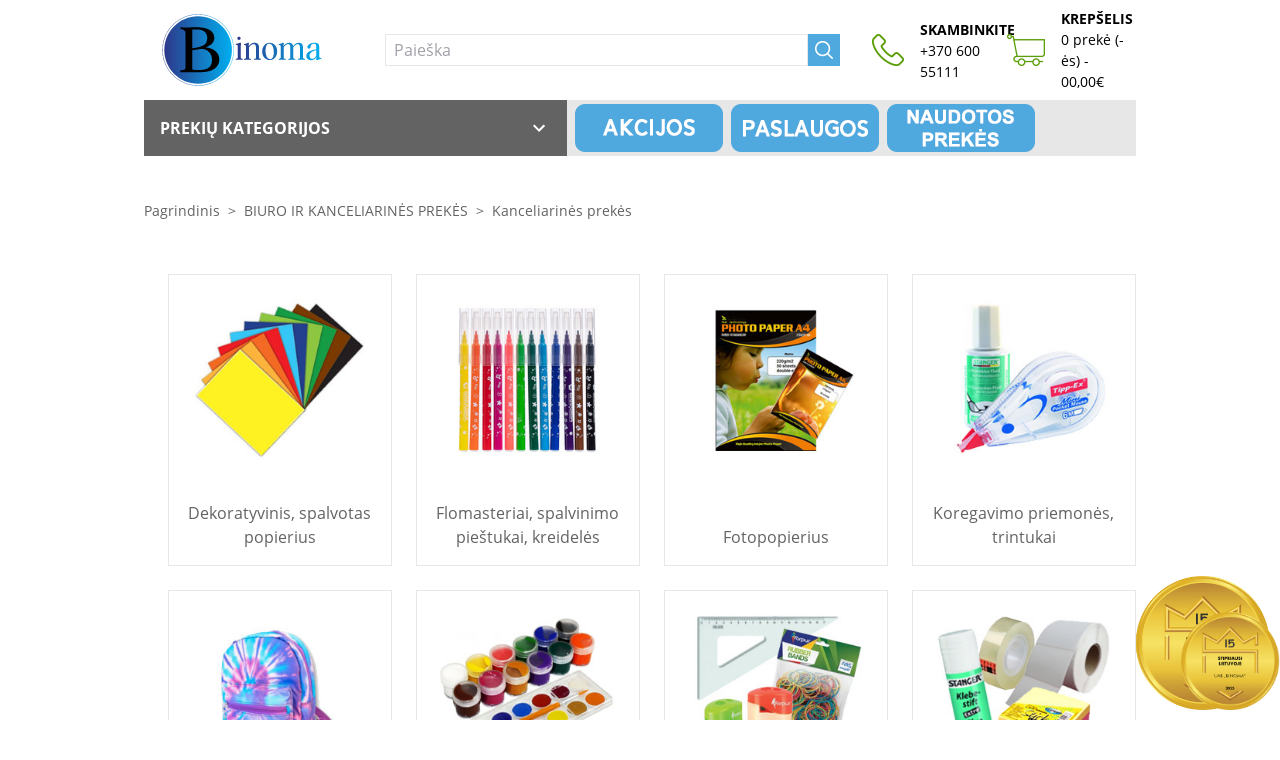

--- FILE ---
content_type: text/html; charset=UTF-8
request_url: https://binoma.lt/c/kanceliarines-prekes/1047
body_size: 15596
content:
<!doctype html>
<html lang="lt">
    <head>
    <meta charset="utf-8">
    <meta name="viewport" content="width=device-width, initial-scale=1">
    <meta name="author" content="Dedo" />

    <!-- Global site tag (gtag.js) - Google Analytics -->
<script async src="https://www.googletagmanager.com/gtag/js?id=G-1N1ZE5T91Z"></script>
<script>
    window.dataLayer = window.dataLayer || [];
    function gtag(){dataLayer.push(arguments);}
    gtag('js', new Date());
    gtag('config', 'G-1N1ZE5T91Z');
</script>
    <!-- CSRF Token -->
    <meta name="csrf-token" content="IPhydPh8zRAlMXT4MVSSURYysUcOJms0dGulVSXI">
    <title>    Kanceliarinės prekės -
 Binoma.lt</title>
    <link rel="canonical" href="https://binoma.lt/c/kanceliarines-prekes/1047">
        <!-- Meta info -->

                        <meta name="description" content="Kanceliarinės prekės – platus raštinės reikmenų asortimentas biurui, mokyklai ir kasdieniam naudojimui. Raskite viską, nuo rašymo priemonių iki organizavimo sprendimų." />
        
        <meta property="og:title" content="Kanceliarinės prekės">
        <meta property="og:type" content="website">
        <meta property="og:image" content="https://binoma.lt/images/logo.png">
        <meta property="og:url" content="https://binoma.lt/c/kanceliarines-prekes/1047">
        <meta property="og:site_name" content="binoma.lt">
        <meta property="og:updated_time" content="2026-01-26">
        <meta property="og:description" content="Tūkstančiai prekių visiems jūsų poreikiams. Įgyvendinkite visus savo norus, pradžiuginkite savo draugus ir artimuosius, neatidėliokite rytdienai ir kitą dieną sugalvokite naujus norus. Viskas tik jums ir tik pas mus.">
        <meta property="og:locale" content="lt_LT" />
    
    <!-- Meta Pixel Code -->

    <script>

        !function(f,b,e,v,n,t,s)

        {if(f.fbq)return;n=f.fbq=function(){n.callMethod?

            n.callMethod.apply(n,arguments):n.queue.push(arguments)};

            if(!f._fbq)f._fbq=n;n.push=n;n.loaded=!0;n.version='2.0';

            n.queue=[];t=b.createElement(e);t.async=!0;

            t.src=v;s=b.getElementsByTagName(e)[0];

            s.parentNode.insertBefore(t,s)}(window, document,'script',

            'https://connect.facebook.net/en_US/fbevents.js');

        fbq('init', '1805140136520996');

        fbq('track', 'PageView');

    </script>

    <noscript><img height="1" width="1" style="display:none"

                   src=https://www.facebook.com/tr?id=1805140136520996&ev=PageView&noscript=1

        /></noscript>

    <!-- End Meta Pixel Code -->

    <!-- Scripts -->
    <script src="https://binoma.lt/js/app.js"></script>
    <script src="https://binoma.lt/assets/front/js/main.js"></script>
    <!-- Fonts -->

    <!-- Google tag (gtag.js) -->


    <link rel="preconnect" href="https://fonts.gstatic.com">
    <!-- Google Tag Manager -->

    <!-- Google Tag Manager -->
    <script>(function(w,d,s,l,i){   w[l]=w[l]||[];w[l].push({'gtm.start':
                new Date().getTime(),event:'gtm.js'});var f=d.getElementsByTagName(s)[0],
            j=d.createElement(s),dl=l!='dataLayer'?'&l='+l:'';j.async=true;j.src=
            'https://www.googletagmanager.com/gtm.js?id='+i+dl;f.parentNode.insertBefore(j,f);
        })(window,document,'script','dataLayer','GTM-NQNTHQ8X');</script>
    <!-- End Google Tag Manager -->

    <!-- Styles -->
    <link href="https://binoma.lt/assets/front/css/main.css" rel="stylesheet">
    <!-- Favicon -->
<link rel="apple-touch-icon" sizes="57x57" href="https://binoma.lt/favicon/apple-icon-57x57.png">
<link rel="apple-touch-icon" sizes="60x60" href="https://binoma.lt/favicon/apple-icon-60x60.png">
<link rel="apple-touch-icon" sizes="72x72" href="https://binoma.lt/favicon/apple-icon-72x72.png">
<link rel="apple-touch-icon" sizes="76x76" href="https://binoma.lt/favicon/apple-icon-76x76.png">
<link rel="apple-touch-icon" sizes="114x114" href="https://binoma.lt/favicon/apple-icon-114x114.png">
<link rel="apple-touch-icon" sizes="120x120" href="https://binoma.lt/favicon/apple-icon-120x120.png">
<link rel="apple-touch-icon" sizes="144x144" href="https://binoma.lt/favicon/apple-icon-144x144.png">
<link rel="apple-touch-icon" sizes="152x152" href="https://binoma.lt/favicon/apple-icon-152x152.png">
<link rel="apple-touch-icon" sizes="180x180" href="https://binoma.lt/favicon/apple-icon-180x180.png">
<link rel="icon" type="image/png" sizes="192x192"  href="https://binoma.lt/android-icon-192x192.png">
<link rel="icon" type="image/png" sizes="32x32" href="https://binoma.lt/favicon/favicon-32x32.png">
<link rel="icon" type="image/png" sizes="96x96" href="https://binoma.lt/favicon/favicon-96x96.png">
<link rel="icon" type="image/png" sizes="16x16" href="https://binoma.lt/favicon/favicon-16x16.png">
<link rel="manifest" href="https://binoma.lt/favicon/manifest.json">
<meta name="msapplication-TileColor" content="#ffffff">
<meta name="msapplication-TileImage" content="https://binoma.lt/favicon/ms-icon-144x144.png">
<meta name="theme-color" content="#ffffff">
</head>
    <body class="site">
    <!-- Google Tag Manager (noscript) -->
    <noscript><iframe src="https://www.googletagmanager.com/ns.html?id=GTM-NQNTHQ8X"
                      height="0" width="0" style="display:none;visibility:hidden"></iframe></noscript>
    <!-- End Google Tag Manager (noscript) -->
    <header class='site-header fixed w-full z-20 bg-white' id="Header">

    <div class="hidden desktop:block">
    <div class="container flex items-center">
        <nav class="site-header__nav items-center w-full flex justify-between h-5 uppercase text-s">
    <ul class="site-header__topLeft-nav-list flex space-x-4">
        <li class="menu-item">
            <div class="account">
                <div class="hover:text-blue cursor-pointer h-5 flex items-center">Informacija pirkėjui</div>
                <div class="account-dropdown absolute bg-white flex flex-col py-4 w-210 max-w-210 shadow-vs" style="z-index: 1;">
                                                                <a class="hover:bg-blue hover:text-white px-4 py-2" href="https://binoma.lt/page/apsipirkimo-taisykles">Apsipirkimo taisyklės</a>
                                            <a class="hover:bg-blue hover:text-white px-4 py-2" href="https://binoma.lt/page/atsiskaitymo-budai">Atsiskaitymo būdai</a>
                                            <a class="hover:bg-blue hover:text-white px-4 py-2" href="https://binoma.lt/page/prekiu-pristatymas">Prekių pristatymas</a>
                                            <a class="hover:bg-blue hover:text-white px-4 py-2" href="https://binoma.lt/page/prekiu-grazinimas">Prekių grąžinimas</a>
                                            <a class="hover:bg-blue hover:text-white px-4 py-2" href="https://binoma.lt/page/garantinis-remontas">Garantinis remontas</a>
                                    </div>
            </div>
        </li>
        <li class="menu-item">
            <a href="https://binoma.lt/page/kontaktai" class="hover:text-blue h-5 flex items-center mr-4">Klauskite</a>
        </li>
    </ul>

    <div class="flex items-center h-5">
        <a href="https://www.facebook.com/Binoma-100398544859278" target="_blank">
            <i class="fab fa-facebook fa-2x"></i>
        </a>
        <ul class="site-header__topRight-nav-list flex h-5">
            <li class="menu-item flex mr-4">
                <a href="https://www.facebook.com/binoma.lt/" target="_blank" class="flex items-center">
                    <img src="https://binoma.lt/images/facebook.png" height="32" alt="Facebook">
                </a>
            </li>
            <li class="menu-item h-5 flex items-center mr-4">
                <a href="https://binoma.lt/page/parduotuves" class="hover:text-blue">
                    Parduotuvės                </a>
            </li>
                            <li class="menu-item h-5">
                    <a href="https://binoma.lt/login" class="bg-blue hover:bg-blue-hvr text-white h-5 px-4 flex items-center justify-center w-210 max-w-210">Prisijungti</a>
                </li>
                    </ul>
            </div>
</nav>
    </div>
</div>

    <div class="header__main container flex justify-between bg-white">
    <div class="flex">
        <a href="https://binoma.lt"><svg class="max-w-185 h-100 mobile-tablet:h-10 mobile-tablet:max-w-150 mr-4 py-2" xmlns="http://www.w3.org/2000/svg" xmlns:xlink="http://www.w3.org/1999/xlink" version="1.1" width="3220.240356985843" 
        height="1486.6224096544386" viewBox="0 0 3220.240356985843 1486.6224096544386">
			
			<g transform="scale(11.012017849292137) translate(10, 10)">
				<defs id="SvgjsDefs5146"><linearGradient id="SvgjsLinearGradient5153"><stop id="SvgjsStop5154" stop-color="#2d388a" offset="0"></stop><stop id="SvgjsStop5155" stop-color="#00aeef" offset="1"></stop></linearGradient><linearGradient id="SvgjsLinearGradient5156"><stop id="SvgjsStop5157" stop-color="#2d388a" offset="0"></stop><stop id="SvgjsStop5158" stop-color="#00aeef" offset="1"></stop></linearGradient></defs><g id="SvgjsG5147" featureKey="symbolContainer" transform="matrix(0.5852184891700745,0,0,0.5852184891700745,17,0)" fill="url(#SvgjsLinearGradient5153)"><path xmlns="http://www.w3.org/2000/svg" d="M98.254 0C44.077 0 0 44.076 0 98.254s44.077 98.254 98.254 98.254c54.177 0 98.254-44.076 98.254-98.254S152.431 0 98.254 0zm0 195.508C44.628 195.508 1 151.88 1 98.254S44.628 1 98.254 1c53.626 0 97.254 43.628 97.254 97.254s-43.628 97.254-97.254 97.254z"></path><path xmlns="http://www.w3.org/2000/svg" d="M98.254 5.453c-51.171 0-92.801 41.63-92.801 92.801s41.63 92.801 92.801 92.801 92.802-41.63 92.802-92.801S149.425 5.453 98.254 5.453z"></path></g><g id="SvgjsG5148" featureKey="VWOGkX-0" transform="matrix(5.8141608238220215,0,0,5.8141608238220215,43.092919506964336,-23.060438722571725)" fill="#000000"><path d="M7.52 13.120000000000001 c2.32 0.28 3.74 1.56 3.74 3.34 c0 2.18 -1.84 3.54 -5.22 3.54 l-5.54 0 l0 -0.52 c1.06 -0.08 1.4 -0.22 1.4 -0.72 l0 -9.56 c0 -0.58 -0.28 -1 -1.36 -1.12 l0 -0.5 c1.74 0.08 3.24 0 4.46 0 c4 0 4.86 1.64 4.86 2.96 c0 1.06 -0.56 1.86 -2.34 2.58 z M3.78 8.2 l0 5.2 c3.22 -0.44 4.14 -1.14 4.14 -2.86 c0 -1.24 -0.76 -2.36 -2.74 -2.36 c-0.74 0 -1.04 0 -1.4 0.02 z M5.92 19.38 c2.34 0 3.32 -1.02 3.32 -2.84 c0 -1.62 -1.12 -3 -2.98 -3 l-2.48 0.4 l0 4.84 c0 0.5 0.06 0.6 1.16 0.6 l0.98 0 z"></path></g><g id="SvgjsG5149" featureKey="jGNdZ3-0" transform="matrix(2.682985305786133,0,0,2.682985305786133,133.93099803710294,19.57719533470891)" fill="url(#SvgjsLinearGradient5156)"><path d="M2.34 8.1 c-0.52 0 -1 -0.44 -1 -1 c0 -0.52 0.48 -0.98 1 -0.98 c0.54 0 1 0.46 1 0.98 c0 0.56 -0.46 1 -1 1 z M3.42 18.74 c0 0.5 0.54 0.66 1.18 0.74 l0 0.52 c-1.4 -0.06 -2.78 -0.06 -4.18 0 l0 -0.52 c0.66 -0.08 1.18 -0.24 1.18 -0.74 l0 -6.92 c0 -0.66 -0.42 -0.84 -1.2 -0.8 l0 -0.52 c1.58 -0.22 2.22 -0.74 2.62 -0.74 c0.3 0 0.52 0.12 0.52 0.48 c0 0.52 -0.12 1.24 -0.12 2.48 l0 6.02 z M14.38 18.74 c0 0.5 0.54 0.66 1.2 0.74 l0 0.52 c-1.4 -0.06 -2.8 -0.06 -4.18 0 l0 -0.52 c0.64 -0.08 1.16 -0.24 1.16 -0.74 l0 -5.52 c0 -1.58 -0.3 -2.62 -1.4 -2.62 c-1.48 0 -2.62 1.54 -2.84 1.9 l0 6.24 c0 0.5 0.54 0.66 1.18 0.74 l0 0.52 c-1.38 -0.06 -2.78 -0.06 -4.18 0 l0 -0.52 c0.66 -0.08 1.18 -0.24 1.18 -0.74 l0 -6.8 c0 -0.68 -0.42 -0.86 -1.2 -0.76 l0 -0.52 c1.54 -0.24 2.22 -0.9 2.6 -0.9 c0.28 0 0.46 0.18 0.42 0.5 l-0.18 1.7 c0.38 -0.58 1.64 -2.16 3.48 -2.16 c1.66 0 2.76 0.68 2.76 3.42 l0 5.52 z M20.7 9.82 c2.34 0 4.52 1.84 4.52 5.08 c0 3.36 -2.18 5.3 -4.44 5.3 c-2.34 0 -4.52 -1.94 -4.52 -5.14 c0 -3.4 2.18 -5.24 4.44 -5.24 z M23.18 15.379999999999999 c0 -2.96 -1.08 -5.02 -2.76 -5.02 c-1.34 0 -2.16 1.3 -2.16 4.22 c0 2.96 1.08 5.04 2.78 5.04 c1.34 0 2.14 -1.3 2.14 -4.24 z M40.7 18.74 c0 0.5 0.54 0.66 1.18 0.74 l0 0.52 c-1.38 -0.06 -2.78 -0.06 -4.18 0 l0 -0.52 c0.66 -0.08 1.18 -0.24 1.18 -0.74 l0 -5.76 c0 -1.42 -0.3 -2.38 -1.28 -2.38 c-1.32 0 -2.4 1.32 -2.68 1.92 l0 6.22 c0 0.5 0.54 0.66 1.18 0.74 l0 0.52 c-1.38 -0.06 -2.78 -0.06 -4.18 0 l0 -0.52 c0.66 -0.08 1.18 -0.24 1.18 -0.74 l0 -5.76 c0 -1.42 -0.3 -2.38 -1.3 -2.38 c-1.32 0 -2.38 1.32 -2.66 1.92 l0 6.22 c0 0.5 0.54 0.66 1.18 0.74 l0 0.52 c-1.38 -0.06 -2.78 -0.06 -4.18 0 l0 -0.52 c0.66 -0.08 1.18 -0.24 1.18 -0.74 l0 -6.8 c0 -0.68 -0.42 -0.86 -1.2 -0.76 l0 -0.52 c1.54 -0.24 2.22 -0.9 2.64 -0.9 c0.24 0 0.42 0.18 0.38 0.5 l-0.18 1.66 c0.42 -0.68 1.5 -2.12 3.48 -2.12 c1.24 0 2.14 0.74 2.36 2.12 c0.38 -0.7 1.46 -2.12 3.46 -2.12 c1.66 0 2.44 0.94 2.44 2.98 l0 5.96 z M50.44 18.1 c0 0.68 0.4 0.82 1.18 0.74 l0 0.56 c-1.56 0.36 -2.1 0.84 -2.6 0.84 c-0.26 0 -0.42 -0.14 -0.4 -0.48 l0.1 -1.52 c-0.48 0.88 -1.48 2 -3.12 2 c-1.34 0 -2.92 -0.66 -2.92 -2.54 c0 -1.74 1.1 -3 5.94 -4.02 l0 -0.6 c0 -1.9 -0.02 -2.76 -1.12 -2.76 c-3.12 0 -1.64 2.98 -3.26 2.98 c-0.58 0 -0.86 -0.36 -0.86 -0.84 c0 -1.44 1.84 -2.66 4.14 -2.66 c2.36 0 2.92 0.84 2.92 3.28 l0 5.02 z M46.22 19.42 c1.32 0 2.14 -1.38 2.4 -2.02 l0 -3.16 c-3.68 0.82 -4 2.42 -4 3.36 c0 1.1 0.6 1.82 1.6 1.82 z"></path></g>
			</g>
		</svg></a>

        <form method="GET" action="https://binoma.lt/search" class="flex items-center w-auto mobile-laptop:hidden" id="search">
    <div class="flex items-center mx-5">
        <input id='searchInput' onfocus="showSearchDrop(this.value)" class="border border-silver h-5 outline-none pl-2 desktop:w-515 laptop:w-420 tablet:w-full mobile-tablet:w-full" name="data" type="text" placeholder="Paieška" aria-label="Paieška" required autocomplete="off">
        <button class="bg-blue h-5 w-5 hover:bg-blue-hvr flex items-center justify-center" id="basic-text1"><img src="https://binoma.lt/images/search.png" height="18" alt="Search"></button>
        <div id="searchResult"  class='desktop:w-515' style="display: none; position: absolute; top: 100px; min-height: 100px; background-color: #fff;">
            <div id="SearchResultCategories" style="float: left; width: 170px;"></div>
            <div id="SearchResultProducts" style="float: left; width: 330px; margin-left: 15px;"></div>
        </div>

    </div>

</form>

<style>
    #searchResult{
        font-size: 10pt;
    }
    .cItem {
        padding: 3px 10px;

    }.cItem:hover{
        background-color:#e9e9e9;
     }.pItem {
        width: 100%;
       height: 45px;
       }.pItem:hover {

                   background-color:#e9e9e9;
   }.pItemImg {
           float: left;
           padding-top: 5px;
        padding-bottom: 5px;
           margin-right: 5px;
       }.pItemImg img {
        width: 50px;
        height: 35px;
   }.pItemTxt{
           font-size: 9pt;
       }


</style>

<script>
    window.addEventListener('mouseup', function(event){
        var res = document.getElementById('searchResult');
        var inp = document.getElementById('searchInput');
        if(event.target != res && event.target != inp){
            removeSearchDrop()
        }
    })

    function removeSearchDrop(){
        document.getElementById("searchResult").style.display = 'none';

    }
    function showSearchDrop(text){

        if(text.length >= 3){
            document.getElementById("searchResult").style.display = 'block';
        }

    }
    const $source = document.querySelector('#searchInput');
    const $result = document.querySelector('#searchResult');

    const typeHandler = function(e) {
        if(e.target.value.length >=3){
            $.ajax({
                url: "/api/search/category/"+e.target.value,
                type : 'GET',
                cache: false,
                success: function(results)
                {
                    if(results) {
                        let htmlCats = "<ul>";
                        Object.keys(results.data).forEach((key) => {
                            var url = "https://binoma.lt/c/:cName/:cId";
                            url = url.replace(":cName", results.data[key].title);
                            url = url.replace(":cId", results.data[key].id);
                            htmlCats += "<li class='cItem'><a href='" + url + "'>" + results.data[key].title + "</a></li>";
                        });
                        htmlCats += "</ul>";
                        document.getElementById("SearchResultCategories").innerHTML = htmlCats;
                    }else{
                        document.getElementById("SearchResultCategories").innerHTML = "";
                    }
                }
            });
            $.ajax({
                url: "/api/search/product/"+e.target.value,
                type : 'GET',
                cache: false,
                success: function(results)
                {

                    if(results) {
                        let htmlCats = "";
                        Object.keys(results.data).forEach((key) => {
                            var url = "https://binoma.lt/product/:cName/:cId";
                            url = url.replace(":cName", results.data[key].slug);
                            url = url.replace(":cId", results.data[key].id);
                            let prd = "<div class='pItem'><a href='" + url + "'><div class='pItemImg'><img src=':pImg'></div><div class='pItemTxt'>" + results.data[key].name.substring(0, 35) + "<br/><span style='font-size: 11pt; font-weight: bold;'>" + results.data[key].price + "&euro;</span></div></a></div>";
                            prd = prd.replace(":pImg", results.data[key].image);
                            htmlCats += prd;
                        });

                        document.getElementById("SearchResultProducts").innerHTML = htmlCats;
                    }else
                        {
                            document.getElementById("SearchResultCategories").innerHTML = "";
                            document.getElementById("SearchResultProducts").innerHTML = "";
                            document.getElementById("searchResult").style.display = 'none';

                        }
                }
            });
            document.getElementById("searchResult").style.display = 'block';
        }else{
            document.getElementById("SearchResultCategories").innerHTML = "";
            document.getElementById("SearchResultProducts").innerHTML = "";
            document.getElementById("searchResult").style.display = 'none';
        }

    }

    $source.addEventListener('input', typeHandler) // register for oninput
    $source.addEventListener('propertychange', typeHandler) // for IE8



</script>

    </div>

    <div class="flex">
        <a href="tel:+37060055111" class="flex items-center mr-4">
            <div class="flex items-center max-h-32">
                <img src="https://binoma.lt/images/phone.png" height="32" alt="Phone">
                <div class="flex flex-col pl-3 text-s mobile-tablet:hidden">
                    <strong>SKAMBINKITE</strong>
                    <span>+370 600 55111</span>
                </div>
            </div>
        </a>

        <a href="https://binoma.lt/cart/show" class="flex items-center mr-4">
            <div class="flex items-center h-5 text-s relative">
                <img src="https://binoma.lt/images/cart.png" height="32" alt="Cart">
                <div class="flex flex-col pl-3">
                    <strong class="mobile-tablet:hidden">KREPŠELIS</strong>
                    <div class="block mobile-tablet:hidden">
                        0 prekė (-ės) - 00,00&euro;
                    </div>
                </div>
                <div class="tablet:hidden absolute right-0 -top-2 border border-green bg-green text-white rounded-full w-4 h-4 flex items-center justify-center">
                    <span style="position:relative; top:-1px;">0</span>
                </div>
            </div>
        </a>
            </div>
</div>

    <div class="header__bottom container mobile-laptop:hidden">

    <div class="flex bg-silver uppercase">
                    <div class="drop-wrapper active">
                <div class="bg-dark-silver text-white font-semibold py-3 px-3 w-420 flex justify-between cursor-pointer catDropdown">Prekių kategorijos <svg class="text-white" xmlns="http://www.w3.org/2000/svg" width="24" height="24" fill="currentColor" viewBox="0 0 24 24"><path d="M0,0H24V24H0Z" fill="none"/><path d="M7.41,8.59,12,13.17l4.59-4.58L18,10l-6,6L6,10Z"/></svg></div>
                <ul class="category-menu border border-silver  w-420 absolute bg-white overflow-y-scroll h-470 dropdown">
                        <li class="menu-item active border-b border-silver last:border-b-0 hover:bg-blue hover:text-white flex">
                <a href="/#cat115" class="flex justify-between tablet:p-3 mobile-tablet:px-3 mobile-tablet:py-2 w-full">
                    <div class="flex items-center">
                                                    <svg class="tablet:w-40 tablet:min-w-40 mobile-tablet:min-w-35 mobile-tablet:w-35" id="Layer_1" data-name="Layer 1" fill="currentColor" xmlns="http://www.w3.org/2000/svg" xmlns:xlink="http://www.w3.org/1999/xlink" viewBox="0 0 40 28.3">
    <polygon class="cls-1" points="35.31 21.58 4.5 21.58 1.42 25.23 38.51 25.23 35.31 21.58"/>
    <path class="cls-2" d="M35.78,21H4L0,25.77H39.94ZM4.5,21.58H35.31l3.2,3.65H1.42Z"/>
    <path class="cls-3" d="M0,26.27v1.09H40V26.27Zm3.6.7H.72v-.31H3.6Zm34.87.08H31.3a.21.21,0,0,1-.18-.23c0-.14.08-.24.18-.24h7.17a.22.22,0,0,1,.19.24A.21.21,0,0,1,38.47,27.05Z"/>
    <rect class="cls-4" x="19.02" y="0.91" width="1.75" height="0.52"/>
    <path class="cls-5" d="M19.89,18.69a.73.73,0,0,0,0,1.45.73.73,0,1,0,0-1.45Z"/>
    <path class="cls-6" d="M35.62,20.54V.7H4V20.54H35.62ZM19,.91h1.75v.52H19Zm.87,19.23a.73.73,0,1,1,.73-.73A.73.73,0,0,1,19.89,20.14Zm14.49-1.92h-29V1.8h29Z"/>
</svg>                                                <span class="ml-3 mobile-tablet:text-s">KOMPIUTERINĖS TECHNIKOS PREKĖS</span>
                    </div>

                    <div class="flex items-center">
                        <svg class="transform text-silver rotate-270" xmlns="http://www.w3.org/2000/svg" width="24" height="24" fill="currentColor" viewBox="0 0 24 24"><path d="M0,0H24V24H0Z" fill="none"/><path d="M7.41,8.59,12,13.17l4.59-4.58L18,10l-6,6L6,10Z"/></svg>                    </div>
                </a>
            </li>
                                <li class="menu-item active border-b border-silver last:border-b-0 hover:bg-blue hover:text-white flex">
                <a href="/#cat116" class="flex justify-between tablet:p-3 mobile-tablet:px-3 mobile-tablet:py-2 w-full">
                    <div class="flex items-center">
                                                    <svg class="tablet:w-40 tablet:min-w-40 mobile-tablet:min-w-35 mobile-tablet:w-35" id="Layer_1" data-name="Layer 1" fill="currentColor" xmlns="http://www.w3.org/2000/svg" xmlns:xlink="http://www.w3.org/1999/xlink" viewBox="0 0 40 28.3">
    <path class="cls-1" d="M10.58,28H29.42V1.21H10.58ZM26.66,7.41a.6.6,0,0,1,0-1.2.6.6,0,1,1,0,1.2Zm-.07-4.73A1.43,1.43,0,1,1,25.16,4.1,1.42,1.42,0,0,1,26.59,2.68Zm-5.33.62H24v.53h-2.7Zm0,.8H24v.54h-2.7Zm5.6,9.31a2.83,2.83,0,0,0-.71-.1c-.12,0-.23,0-.35,0a6.53,6.53,0,1,0-.1,6,2.3,2.3,0,0,0,.45.05,3.11,3.11,0,0,0,.91-.16,7.57,7.57,0,1,1-.2-5.86ZM24.7,19a5.46,5.46,0,1,1,.09-5.37A3,3,0,0,0,24.7,19ZM11.27,3.3H20V4.64H11.27Zm0,23.55H28.6v.67H11.27Z" fill-rule="evenodd"/>
    <rect class="cls-2" x="10.58" width="18.84" height="0.77"/>
</svg>                                                <span class="ml-3 mobile-tablet:text-s">BUITINĖ TECHNIKA IR ELEKTRONIKA</span>
                    </div>

                    <div class="flex items-center">
                        <svg class="transform text-silver rotate-270" xmlns="http://www.w3.org/2000/svg" width="24" height="24" fill="currentColor" viewBox="0 0 24 24"><path d="M0,0H24V24H0Z" fill="none"/><path d="M7.41,8.59,12,13.17l4.59-4.58L18,10l-6,6L6,10Z"/></svg>                    </div>
                </a>
            </li>
                                            <li class="menu-item active border-b border-silver last:border-b-0 hover:bg-blue hover:text-white flex">
                <a href="/#cat128" class="flex justify-between tablet:p-3 mobile-tablet:px-3 mobile-tablet:py-2 w-full">
                    <div class="flex items-center">
                                                    <svg class="tablet:w-40 tablet:min-w-40 mobile-tablet:min-w-35 mobile-tablet:w-35" id="laisvalaikis" data-name="Layer 1" fill="currentColor" xmlns="http://www.w3.org/2000/svg" xmlns:xlink="http://www.w3.org/1999/xlink" viewBox="0 0 40 28.3">
    <path class="cls-1" d="M20,0C13,0,7.33,4.8,7.31,10.69a4.29,4.29,0,0,1,3.27-1.17,4.21,4.21,0,0,1,3.3,1.21H14a4.21,4.21,0,0,1,3.3-1.21,4.21,4.21,0,0,1,3.3,1.21h.08a4.2,4.2,0,0,1,3.3-1.21,4.41,4.41,0,0,1,3.21,1.1,4.9,4.9,0,0,1,2.92-.82,5.28,5.28,0,0,1,2.62.62C32.5,4.65,26.89,0,20,0ZM18.31,2.82a26.26,26.26,0,0,0-1.72,2.25,20.45,20.45,0,0,0-1.46,2.42A24.09,24.09,0,0,0,14,10.13a9.14,9.14,0,0,1,.6-2.87A12.55,12.55,0,0,1,16,4.65,13.62,13.62,0,0,1,17.9,2.42,10.64,10.64,0,0,1,20.27.7C19.58,1.4,18.93,2.1,18.31,2.82Zm2.45,5,0,1.19c0,.39,0,.79-.09,1.18,0-.39-.06-.79-.1-1.18l-.05-1.19c0-.79-.05-1.58-.06-2.36s0-1.58,0-2.37.05-1.58.13-2.37q.11,1.19.15,2.37c0,.78.05,1.57.05,2.36S20.79,7.06,20.76,7.85ZM26,7.49a20.38,20.38,0,0,0-1.45-2.42c-.53-.78-1.12-1.52-1.73-2.25S21.55,1.4,20.86.7a11.12,11.12,0,0,1,2.37,1.72,14.12,14.12,0,0,1,1.92,2.23,12.51,12.51,0,0,1,1.37,2.61,9.15,9.15,0,0,1,.61,2.87A22.34,22.34,0,0,0,26,7.49Z" fill-rule="evenodd"/>
    <path class="cls-2" d="M20.93,27.74a.29.29,0,0,1-.29.29h0a.29.29,0,0,1-.28-.29V.57a.28.28,0,0,1,.28-.28h0a.28.28,0,0,1,.29.28Z" fill-rule="evenodd"/>
    <path class="cls-3" d="M31.74,23.08c0,.45-.57.81-1.28.81H13.54c-.7,0-1.28-.36-1.28-.81h0c0-.46.58-.83,1.28-.83H30.46c.71,0,1.28.37,1.28.83Z" fill="evenodd"/>
    <path class="cls-4" d="M13.54,22.67a.7.7,0,0,1-.32.94h0a.7.7,0,0,1-1-.32l-4-8.13a.71.71,0,0,1,.32-.95h0a.72.72,0,0,1,.95.33Z" fill-rule="evenodd"/>
    <path class="cls-5" d="M13.92,23.47a.32.32,0,0,0-.15-.42h0a.32.32,0,0,0-.42.15l-1.77,3.67a.3.3,0,0,0,.14.41h0a.31.31,0,0,0,.42-.14Z" fill-rule="evenodd"/>
    <path class="cls-6" d="M28.56,23.47a.32.32,0,0,1,.15-.42h0a.31.31,0,0,1,.41.15l1.78,3.67a.31.31,0,0,1-.15.41h0a.3.3,0,0,1-.41-.14Z" fill-rule="evenodd"/>
</svg>                                                <span class="ml-3 mobile-tablet:text-s">SPORTAS, LAISVALAIKIS, TURIZMAS</span>
                    </div>

                    <div class="flex items-center">
                        <svg class="transform text-silver rotate-270" xmlns="http://www.w3.org/2000/svg" width="24" height="24" fill="currentColor" viewBox="0 0 24 24"><path d="M0,0H24V24H0Z" fill="none"/><path d="M7.41,8.59,12,13.17l4.59-4.58L18,10l-6,6L6,10Z"/></svg>                    </div>
                </a>
            </li>
                                <li class="menu-item active border-b border-silver last:border-b-0 hover:bg-blue hover:text-white flex">
                <a href="/#cat139" class="flex justify-between tablet:p-3 mobile-tablet:px-3 mobile-tablet:py-2 w-full">
                    <div class="flex items-center">
                                                    <svg class="tablet:w-40 tablet:min-w-40 mobile-tablet:min-w-35 mobile-tablet:w-35" id="Layer_1" data-name="Layer 1" fill="currentColor" xmlns="http://www.w3.org/2000/svg" xmlns:xlink="http://www.w3.org/1999/xlink" viewBox="0 0 40 28.3">
   <path class="cls-1" d="M23.76,27.9H16.24a3.53,3.53,0,0,1-3.52-3.52v-21A3.53,3.53,0,0,1,16.24-.1h7.52a3.52,3.52,0,0,1,3.52,3.52v21A3.53,3.53,0,0,1,23.76,27.9Zm0-27.42H16.24A2.94,2.94,0,0,0,13.3,3.42v21a2.94,2.94,0,0,0,2.94,2.94h7.52a2.94,2.94,0,0,0,2.94-2.94v-21A2.94,2.94,0,0,0,23.76.48Z"/><rect class="cls-2" x="14.37" y="5.16" width="11.27" height="17.28"/><path class="cls-3" d="M22.46,3.21a.34.34,0,0,1-.29.37H17.83a.34.34,0,0,1-.29-.37h0a.34.34,0,0,1,.29-.37h4.34a.34.34,0,0,1,.29.37Z"/><rect class="cls-4" x="19.29" y="24.29" width="1.43" height="1.27" rx="0.35"/><path class="cls-5" d="M20,23.46a1.47,1.47,0,1,0,1.46,1.47A1.46,1.46,0,0,0,20,23.46Zm.84,1.75a.48.48,0,0,1-.48.47h-.72a.47.47,0,0,1-.47-.47v-.57a.47.47,0,0,1,.47-.47h.72a.48.48,0,0,1,.48.47Z"/></svg>                                                <span class="ml-3 mobile-tablet:text-s">TELEFONAI, IŠMANIEJI ĮRENGINIAI</span>
                    </div>

                    <div class="flex items-center">
                        <svg class="transform text-silver rotate-270" xmlns="http://www.w3.org/2000/svg" width="24" height="24" fill="currentColor" viewBox="0 0 24 24"><path d="M0,0H24V24H0Z" fill="none"/><path d="M7.41,8.59,12,13.17l4.59-4.58L18,10l-6,6L6,10Z"/></svg>                    </div>
                </a>
            </li>
                                <li class="menu-item active border-b border-silver last:border-b-0 hover:bg-blue hover:text-white flex">
                <a href="/#cat144" class="flex justify-between tablet:p-3 mobile-tablet:px-3 mobile-tablet:py-2 w-full">
                    <div class="flex items-center">
                                                    <svg class="tablet:w-40 tablet:min-w-40 mobile-tablet:min-w-35 mobile-tablet:w-35" id="Layer_1" data-name="Layer 1" fill="currentColor" xmlns="http://www.w3.org/2000/svg" xmlns:xlink="http://www.w3.org/1999/xlink" viewBox="0 0 40 28.3"><path class="cls-1" d="M27.87,18.54c-.67-3.14-1-4.56-2-6.18l-.29-.42,0,0-.27-.35,0,0c-.1-.12-.19-.23-.29-.33h0a4.83,4.83,0,0,0-1.33-1h0L23.23,10h0a6.56,6.56,0,0,0-3.55-.14c-4,.72-5.75,7.18-6.2,9.24a4.52,4.52,0,0,1-1.26,2.09l-.33.35h0l-.06.08a.52.52,0,0,0-.1.11.23.23,0,0,0-.07.07l-.1.12-.06.06-.14.18v0l-.14.18,0,.06-.09.14,0,.07-.09.15,0,.06a1.47,1.47,0,0,0-.1.22l0,.05a1.34,1.34,0,0,1-.07.18.24.24,0,0,1,0,.08,1,1,0,0,0,0,.17.31.31,0,0,0,0,.08c0,.07,0,.14,0,.21v.06a2.28,2.28,0,0,0,0,.27v.08a1.7,1.7,0,0,0,0,.22v.1l0,.22s0,.07,0,.1,0,.22.06.34a3.85,3.85,0,0,0,3.36,2.81h0l.35,0h.5l.21,0a1.08,1.08,0,0,0,.19,0l.14,0,.3-.08c3.51-1.13,3.86-1.71,5.12-1.86l.26,0c2.33-.16,5.17,3.52,8.31,1a1.58,1.58,0,0,0,.23-.22l.06-.07.17-.22,0-.07c.06-.1.12-.2.18-.32l0-.05a2.88,2.88,0,0,0,.13-.31l0-.08a4.28,4.28,0,0,0,.21-.8.15.15,0,0,0,0-.07c0-.13,0-.26.05-.39v0c0-.13,0-.27,0-.4a3.47,3.47,0,0,0-.4-1.56C29.66,21.46,28.11,19.73,27.87,18.54ZM17.31,15.61a7.18,7.18,0,0,0-.52.79A6.49,6.49,0,0,1,18,13.18c2.05-2.69,6.38-1.41,6.44,1.9A4.67,4.67,0,0,0,17.31,15.61Z"/><path class="cls-2" d="M10.79,17.76a1.43,1.43,0,0,0,.28-.07c1.62-.55,2.2-3,1.31-5.49-.06-.17-.14-.35-.21-.51l-.08-.16a3.59,3.59,0,0,0-.17-.34L11.83,11a3.45,3.45,0,0,0-.2-.32,1.25,1.25,0,0,0-.08-.12c-.1-.15-.2-.28-.31-.42h0c-.1-.12-.21-.24-.32-.35a.3.3,0,0,0-.08-.08l-.27-.25-.09-.08-.31-.23-.05,0a2.56,2.56,0,0,0-.39-.22h0a2.44,2.44,0,0,0-1.89-.2c-1.62.55-2.21,3-1.32,5.49a6.91,6.91,0,0,0,1.36,2.28h0l.12.14.12.11.18.16.16.14.13.1.16.11.15.1.19.1.11.06.25.11.08,0,.22.07.07,0a1.51,1.51,0,0,0,.28.05h.35a1.27,1.27,0,0,0,.28,0ZM8.33,14.42c0,.19.07.38.11.56a4.12,4.12,0,0,1-.78-1.79c-.3-2,1.6-3.56,2.83-2.3A2.94,2.94,0,0,0,8.33,14.42Z"/><path class="cls-3" d="M12.53,8.57h0l.12.15.08.1.2.22.1.1.13.11.11.1.18.14.15.1.11.07.22.13.09,0,.19.08.08,0,.26.08h.07l.24,0h.38a1.43,1.43,0,0,0,.29,0c1.68-.31,2.61-2.47,2.08-4.83,0-.17-.09-.33-.14-.49a.88.88,0,0,0,0-.15l-.12-.33-.07-.15a3.36,3.36,0,0,0-.16-.33A.37.37,0,0,0,17,3.66c-.08-.15-.16-.28-.25-.42h0c-.09-.13-.18-.25-.28-.37l-.06-.08-.24-.26-.08-.08-.28-.25,0,0a2.8,2.8,0,0,0-.35-.25h0a2.65,2.65,0,0,0-1.85-.41C11.91,1.82,11,4,11.51,6.34A5.94,5.94,0,0,0,12.53,8.57Zm3.08-5a2.94,2.94,0,0,0-2.16,3.53,4.44,4.44,0,0,0,.12.55,3.93,3.93,0,0,1-.79-1.79C12.48,3.82,14.38,2.27,15.61,3.53Z"/><path class="cls-4" d="M33.89,9V8.84l-.06-.5h0c0-.16-.07-.31-.1-.46a.49.49,0,0,0,0-.11,1.93,1.93,0,0,0-.11-.34.36.36,0,0,0,0-.11A2.17,2.17,0,0,0,33.39,7l0-.06a2.77,2.77,0,0,0-.22-.37h0A2.45,2.45,0,0,0,31.6,5.45c-1.69-.3-3.44,1.51-3.92,4.06a6.66,6.66,0,0,0,0,2.6h0c0,.06,0,.12.05.18s0,.1,0,.15l.08.23c0,.06,0,.12.07.19L28,13l.08.18.09.15a.78.78,0,0,0,.11.18l.06.1a1.84,1.84,0,0,0,.17.22l0,.06.16.17.05,0,.21.17.05,0,.22.13,0,0,.26.11.05,0,.28.07c1.69.31,3.44-1.51,3.92-4.06,0-.18.06-.36.08-.54s0-.11,0-.17,0-.25,0-.37V9.36C33.9,9.23,33.9,9.1,33.89,9Z"/><path class="cls-5" d="M20.76,7.64c.08.11.17.2.25.3l0,0a3.06,3.06,0,0,0,.63.52l.06,0a1.47,1.47,0,0,0,.28.14l.1,0,.26.08.11,0a2.23,2.23,0,0,0,.36,0c1.72,0,3.09-1.89,3.08-4.3l0-.52s0-.09,0-.14,0-.24-.05-.37l0-.14c0-.13,0-.25-.08-.37l0-.11A5.21,5.21,0,0,0,25.35,2a.41.41,0,0,0-.05-.09,2.91,2.91,0,0,0-.17-.3l-.06-.09a3.46,3.46,0,0,0-.22-.31l0,0a2.7,2.7,0,0,0-2-1.08C21.1.06,19.72,2,19.74,4.4a5.41,5.41,0,0,0,1,3.2ZM23.34.86c1,.12,1,.79-.07.85-1.63.11-2.12,1.92-2.48,1.6S21.25.61,23.34.86Z"/></svg>                                                <span class="ml-3 mobile-tablet:text-s">GYVŪNŲ PREKĖS</span>
                    </div>

                    <div class="flex items-center">
                        <svg class="transform text-silver rotate-270" xmlns="http://www.w3.org/2000/svg" width="24" height="24" fill="currentColor" viewBox="0 0 24 24"><path d="M0,0H24V24H0Z" fill="none"/><path d="M7.41,8.59,12,13.17l4.59-4.58L18,10l-6,6L6,10Z"/></svg>                    </div>
                </a>
            </li>
                                <li class="menu-item active border-b border-silver last:border-b-0 hover:bg-blue hover:text-white flex">
                <a href="/#cat147" class="flex justify-between tablet:p-3 mobile-tablet:px-3 mobile-tablet:py-2 w-full">
                    <div class="flex items-center">
                                                    <svg class="tablet:w-40 tablet:min-w-40 mobile-tablet:min-w-35 mobile-tablet:w-35" id="Layer_1" data-name="Layer 1" fill="currentColor" xmlns="http://www.w3.org/2000/svg" xmlns:xlink="http://www.w3.org/1999/xlink" viewBox="0 0 40 28.3"><path class="cls-1" d="M34.87,28H5.13V9.55L8.78,7.08,19,0h1.06L34.87,9.86ZM6.23,26.9H33.78V10.45l-14-9.36h-.38L6.23,10.14Z"/><path class="cls-2" d="M19.67,3l-.08.12L19.51,3,10.85,8.7,8,10.59V25H32V10.85Zm-.58,17.26H16.17V17.39h2.92Zm0-4.49H16.17V12.9h2.92Zm4.75,4.49H20.91V17.39h2.93Zm0-4.49H20.91V12.9h2.93Z"/></svg>                                                <span class="ml-3 mobile-tablet:text-s">IŠMANIEJI NAMAI, NAMŲ APSAUGA</span>
                    </div>

                    <div class="flex items-center">
                        <svg class="transform text-silver rotate-270" xmlns="http://www.w3.org/2000/svg" width="24" height="24" fill="currentColor" viewBox="0 0 24 24"><path d="M0,0H24V24H0Z" fill="none"/><path d="M7.41,8.59,12,13.17l4.59-4.58L18,10l-6,6L6,10Z"/></svg>                    </div>
                </a>
            </li>
                                <li class="menu-item active border-b border-silver last:border-b-0 hover:bg-blue hover:text-white flex">
                <a href="/#cat164" class="flex justify-between tablet:p-3 mobile-tablet:px-3 mobile-tablet:py-2 w-full">
                    <div class="flex items-center">
                                                    <svg class="tablet:w-40 tablet:min-w-40 mobile-tablet:min-w-35 mobile-tablet:w-35" id="Layer_1" data-name="Layer 1" fill="currentColor" xmlns="http://www.w3.org/2000/svg" xmlns:xlink="http://www.w3.org/1999/xlink" viewBox="0 0 40 28.3"><path class="cls-1" d="M31.6,7.73A3.9,3.9,0,0,1,30,10.54a11.12,11.12,0,0,1-4.42,2.13,11.24,11.24,0,0,1-4.9.23,5.62,5.62,0,0,1-1.22-.39c-3.66,3.69-5.74,10-8.19,15.49-.95-.4-2.67-1.23-3.62-1.62,1.6-7.76,4.22-15.63,8.57-21.81h0c2-4.38,9-6.14,13.94-2.92a9.94,9.94,0,0,1,1.49,6.09ZM30.63,22a11.21,11.21,0,0,0-.33,3c.21,2.3,3.12,1.36,1.65-1.14A16.65,16.65,0,0,0,30.63,22Zm-6.11,1.47a11.32,11.32,0,0,0-.32,3c.21,2.3,3.11,1.35,1.65-1.14a17.59,17.59,0,0,0-1.33-1.85ZM27.27,20A10.88,10.88,0,0,0,27,23c.2,2.3,3.11,1.35,1.65-1.14A17.59,17.59,0,0,0,27.27,20Zm1.28-7.5a18.9,18.9,0,0,0,.05,5.11c.8,3.85,5.52,1.68,2.56-2.25a28.55,28.55,0,0,0-2.61-2.86Zm-6,1.22a19,19,0,0,0-1.26,5c-.19,3.93,4.93,3,3.06-1.53a29,29,0,0,0-1.8-3.43Zm-4.81-7.1.35,1.22c2.38-2.21,5.7-3.4,10.09-3.44A9.59,9.59,0,0,0,17.77,6.65Zm6.57.75a5.06,5.06,0,0,1,2.23-.1A1.63,1.63,0,0,1,28,8.37a1.64,1.64,0,0,1-.71,1.6,3.89,3.89,0,0,1-.65.44,7.91,7.91,0,0,0,2.2-1.27c.69-.58,1.05-1.16.94-1.6s-.71-.77-1.58-1a9.36,9.36,0,0,0-4.08.21A9.22,9.22,0,0,0,20.4,8.55c-.68.57-1,1.15-.94,1.6s.71.77,1.59.95a8.39,8.39,0,0,0,2.93,0A4.23,4.23,0,0,1,23,11,1.63,1.63,0,0,1,21.62,10a1.62,1.62,0,0,1,.71-1.6,5.1,5.1,0,0,1,2-1Zm2,.8a4.07,4.07,0,0,0-1.81.09,4.16,4.16,0,0,0-1.65.78c-.29.25-.45.49-.41.68s.3.32.68.39a4.64,4.64,0,0,0,3.46-.87c.3-.25.46-.5.42-.68S26.76,8.27,26.38,8.2Z"/></svg>                                                <span class="ml-3 mobile-tablet:text-s">SANTECHNIKA, REMONTAS, ORO REGULIAVIMAS</span>
                    </div>

                    <div class="flex items-center">
                        <svg class="transform text-silver rotate-270" xmlns="http://www.w3.org/2000/svg" width="24" height="24" fill="currentColor" viewBox="0 0 24 24"><path d="M0,0H24V24H0Z" fill="none"/><path d="M7.41,8.59,12,13.17l4.59-4.58L18,10l-6,6L6,10Z"/></svg>                    </div>
                </a>
            </li>
                                                        <li class="menu-item active border-b border-silver last:border-b-0 hover:bg-blue hover:text-white flex">
                <a href="/#cat175" class="flex justify-between tablet:p-3 mobile-tablet:px-3 mobile-tablet:py-2 w-full">
                    <div class="flex items-center">
                                                    <svg class="tablet:w-40 tablet:min-w-40 mobile-tablet:min-w-35 mobile-tablet:w-35" id="Layer_1" data-name="Layer 1" fill="currentColor" xmlns="http://www.w3.org/2000/svg" xmlns:xlink="http://www.w3.org/1999/xlink" viewBox="0 0 40 28.3">
<path class="cls-1" d="M5.54,5.6V24.33H34.46V5.6Zm7.81,1.08H7.76V6.14h5.59Zm10.51,14A5.63,5.63,0,1,1,29.49,15,5.63,5.63,0,0,1,23.86,20.64Zm8.55-9.53h-2V9.34h2Zm0-2.23h-6V7.1h6Z" fill-rule="evenodd"/>
    <rect class="cls-2" x="7.76" y="3.67" width="5.59" height="1.66" fill-rule="evenodd"/>
    <path class="cls-3" d="M23.86,11.18A3.84,3.84,0,1,0,27.69,15,3.83,3.83,0,0,0,23.86,11.18Zm0,6.29A2.46,2.46,0,1,1,26.32,15,2.46,2.46,0,0,1,23.86,17.47Z" fill-rule="evenodd"/>
</svg>                                                <span class="ml-3 mobile-tablet:text-s">FOTO IR  VIDEO ĮRANGA</span>
                    </div>

                    <div class="flex items-center">
                        <svg class="transform text-silver rotate-270" xmlns="http://www.w3.org/2000/svg" width="24" height="24" fill="currentColor" viewBox="0 0 24 24"><path d="M0,0H24V24H0Z" fill="none"/><path d="M7.41,8.59,12,13.17l4.59-4.58L18,10l-6,6L6,10Z"/></svg>                    </div>
                </a>
            </li>
                                <li class="menu-item active border-b border-silver last:border-b-0 hover:bg-blue hover:text-white flex">
                <a href="/#cat195" class="flex justify-between tablet:p-3 mobile-tablet:px-3 mobile-tablet:py-2 w-full">
                    <div class="flex items-center">
                                                    <svg class="tablet:w-40 tablet:min-w-40 mobile-tablet:min-w-35 mobile-tablet:w-35" id="Layer_1" data-name="Layer 1" fill="currentColor" xmlns="http://www.w3.org/2000/svg" xmlns:xlink="http://www.w3.org/1999/xlink" viewBox="0 0 40 28.3">
    <path class="cls-1" d="M10,17c.4-.11-.72-1-.72-1A56.11,56.11,0,0,0,2.66,14c-.81.28.83,1.93,1.36,2.22A31.56,31.56,0,0,0,10,17Z"/><path class="cls-2" d="M39.65,7.59a1.19,1.19,0,0,0-.84-.46c-.3,0-.65,0-1,0a18,18,0,0,0-2,.11.31.31,0,0,0-.21.11.32.32,0,0,0-.06.23,3.77,3.77,0,0,1-.12,1.92c-.34-.56-1.08-1.75-1.88-2.95C31.19,3,30.61,2.9,30.33,2.84c-1-.23-7.79-.54-9.82-.62V2.17l-.5,0-.5,0v.05c-2,.08-8.85.39-9.83.62-.28.06-.86.2-3.19,3.66C5.68,7.7,4.94,8.89,4.6,9.45a3.88,3.88,0,0,1-.12-1.92.32.32,0,0,0-.06-.23.31.31,0,0,0-.21-.11,17.81,17.81,0,0,0-2-.11c-.39,0-.74,0-1,0a1.19,1.19,0,0,0-.84.46A3.12,3.12,0,0,0,.06,9.66a.3.3,0,0,0,.19.22l2.54,1a12.73,12.73,0,0,0-1.66,1.45c-.2.23-.57.66-.39,4.92.09,2,.26,4,.26,4l.05.52L2,21.68c2.51.2,10.82.82,20.09.82a139.81,139.81,0,0,0,16-.81l.85.07,0-.52s.17-2,.26-4c.18-4.26-.19-4.69-.38-4.92a13.64,13.64,0,0,0-1.67-1.45l2.54-1a.3.3,0,0,0,.19-.22A3.12,3.12,0,0,0,39.65,7.59ZM9.92,3.86c.79-.18,6.44-.46,10.08-.61,3.64.15,9.29.43,10.08.61.57.24,2.59,3.13,4.28,5.89-2.43-.09-9.47-.33-14.06-.34h-.6c-4.59,0-11.63.25-14.06.34C7.33,7,9.35,4.1,9.92,3.86ZM.63,9.39A2.26,2.26,0,0,1,.83,8a.6.6,0,0,1,.42-.22,9.25,9.25,0,0,1,1-.05c.63,0,1.26.05,1.62.08a3.32,3.32,0,0,0,.32,2.12l-.81.58Zm37,3.17-7.53,2.9h0l-.06,0c-.15.14-.29.27-.43.42a4.19,4.19,0,0,0-.39.45,1.71,1.71,0,0,0-.32.58.77.77,0,0,0,0,.22.41.41,0,0,0,.11.23l.1.07.06,0h0a.74.74,0,0,0,.18,0,4.16,4.16,0,0,0,.61,0,5.83,5.83,0,0,0,.59,0c.39,0,.77-.07,1.16-.12.77-.1,1.54-.22,2.3-.37.38-.07.76-.16,1.14-.25l.56-.16a3.5,3.5,0,0,0,.54-.2,5.05,5.05,0,0,1-.55.18l-.57.12c-.38.08-.76.14-1.14.2-.77.11-1.53.19-2.3.25-.39,0-.77.05-1.16.06h-.57a5.07,5.07,0,0,1-.56-.05h-.13s0,0,0,0l0,0s0,0,0,0a.2.2,0,0,1,0-.07,1.65,1.65,0,0,1,.27-.42,3.68,3.68,0,0,1,.39-.4c.12-.12.26-.24.39-.35l7.88-2.58A43.13,43.13,0,0,1,38,20.77c-1.26.15-2.57.28-3.9.38H7.93C5.14,21,3,20.83,2,20.75a42.9,42.9,0,0,1-.17-7.45l7.88,2.58c.13.11.27.23.39.35a3.68,3.68,0,0,1,.39.4,1.65,1.65,0,0,1,.27.42.2.2,0,0,1,0,.07s0,0,0,0l0,0s0,0,0,0h-.13a5.07,5.07,0,0,1-.56.05H9.49l-1.16-.06C7.56,17.12,6.8,17,6,16.93c-.38-.06-.76-.12-1.14-.2l-.57-.12a5.05,5.05,0,0,1-.55-.18,3.5,3.5,0,0,0,.54.2l.56.16c.38.09.76.18,1.14.25.76.15,1.53.27,2.3.37.39.05.77.09,1.16.12a5.83,5.83,0,0,0,.59,0,4.16,4.16,0,0,0,.61,0,.74.74,0,0,0,.18,0h0l.06,0,.1-.07a.41.41,0,0,0,.11-.23.77.77,0,0,0,0-.22,1.71,1.71,0,0,0-.32-.58,4.19,4.19,0,0,0-.39-.45c-.14-.15-.28-.28-.43-.42l-.06,0h0l-7.54-2.9c.8-.7,2.18-1.68,2.75-2.08a.34.34,0,0,0,.12-.12c2-.07,9.89-.35,14.74-.35s12.77.28,14.74.35a.34.34,0,0,0,.12.12C35.43,10.88,36.81,11.86,37.61,12.56Zm1.76-3.17-2.73,1.07-.8-.58a3.39,3.39,0,0,0,.31-2.12c.36,0,1-.08,1.62-.08a9.25,9.25,0,0,1,1,.05.6.6,0,0,1,.42.22A2.33,2.33,0,0,1,39.37,9.39Z"/><path class="cls-3" d="M37.34,14a56.11,56.11,0,0,0-6.63,2.09s-1.12.85-.72,1a31.56,31.56,0,0,0,6-.83C36.51,15.89,38.15,14.24,37.34,14Z"/><path class="cls-4" d="M30.82,14.19c-.31.08-.65.17-1,.3a3.4,3.4,0,0,0-.53.23,1,1,0,0,0-.28.18,2.34,2.34,0,0,0-.19.26A4,4,0,0,1,28,16a3,3,0,0,1-.52.3,1,1,0,0,1-.26.08h-.3c-.22,0-.43,0-.64,0H25.6l-1.24,0-2.2-.09-1.72-.08v0l-.44,0-.44,0v0l-1.72.08-2.2.09-1.25,0h-.62c-.21,0-.42,0-.64,0h-.3a1,1,0,0,1-.26-.08,3,3,0,0,1-.52-.3,4,4,0,0,1-.86-.82A2.34,2.34,0,0,0,11,14.9a1.06,1.06,0,0,0-.27-.18,4,4,0,0,0-.54-.23c-.36-.13-.7-.22-1-.3C8.55,14,8,13.91,7.65,13.84l-.58-.11.57.15c.37.1.89.24,1.5.44.3.1.63.22,1,.36a3.75,3.75,0,0,1,.49.25.89.89,0,0,1,.21.16s.08.14.15.23a4.12,4.12,0,0,0,.87.95,3.33,3.33,0,0,0,.57.38,1.51,1.51,0,0,0,.34.13h.34c.21,0,.44,0,.66,0l.65,0,1.25,0,2.21.06,1.69,0v0h.92v0l1.69,0,2.21-.06,1.25,0,.65,0c.22,0,.44,0,.66,0h.34a1.51,1.51,0,0,0,.34-.13,3.33,3.33,0,0,0,.57-.38,4.12,4.12,0,0,0,.87-.95c.07-.09.11-.19.15-.23a.89.89,0,0,1,.21-.16,3.75,3.75,0,0,1,.49-.25c.34-.14.67-.26,1-.36.61-.2,1.13-.34,1.5-.44l.57-.15-.58.11C32,13.91,31.45,14,30.82,14.19Z"/><path class="cls-5" d="M2.14,22.36s-.52,2.33,0,3,5.53.62,6.24,0,.32-2.74.32-2.74C6.69,22.61,2.14,22.36,2.14,22.36Z" fill-rule="evenodd"/>
    <path class="cls-6" d="M31.24,22.61s-.38,2.12.33,2.74,5.74.65,6.26,0,0-3,0-3S33.26,22.61,31.24,22.61Z" fill-rule="evenodd"/>
</svg>                                                <span class="ml-3 mobile-tablet:text-s">AUTO-MOTO PREKĖS</span>
                    </div>

                    <div class="flex items-center">
                        <svg class="transform text-silver rotate-270" xmlns="http://www.w3.org/2000/svg" width="24" height="24" fill="currentColor" viewBox="0 0 24 24"><path d="M0,0H24V24H0Z" fill="none"/><path d="M7.41,8.59,12,13.17l4.59-4.58L18,10l-6,6L6,10Z"/></svg>                    </div>
                </a>
            </li>
                                <li class="menu-item active border-b border-silver last:border-b-0 hover:bg-blue hover:text-white flex">
                <a href="/#cat745" class="flex justify-between tablet:p-3 mobile-tablet:px-3 mobile-tablet:py-2 w-full">
                    <div class="flex items-center">
                                                    <svg class="tablet:w-40 tablet:min-w-40 mobile-tablet:min-w-35 mobile-tablet:w-35" id="Layer_1" data-name="Layer 1" fill="currentColor" xmlns="http://www.w3.org/2000/svg" xmlns:xlink="http://www.w3.org/1999/xlink" viewBox="0 0 40 28.3"><path class="cls-1" d="M23,24a4.33,4.33,0,0,1,3.88-4.53c-.46-3-2.51-6.89-3.16-8.64A5.49,5.49,0,0,1,20,12.3h-.33A5.45,5.45,0,0,1,16.24,11c-.68,1.84-2.62,5.57-3.07,8.41A4.33,4.33,0,0,1,17,24a5.55,5.55,0,0,1-.07.82,15.93,15.93,0,0,0,2.87.46h.32A15.93,15.93,0,0,0,23,24.79,5.55,5.55,0,0,1,23,24Z"/><path class="cls-2" d="M23.46,24A3.8,3.8,0,0,0,27,28a3.8,3.8,0,0,0,3.52-4,3.8,3.8,0,0,0-3.52-4A3.8,3.8,0,0,0,23.46,24Z"/><path class="cls-3" d="M24.74,23.59a2.91,2.91,0,0,0,1.69,3.74,2.91,2.91,0,0,0,3.47-2.18,2.92,2.92,0,0,0-1.69-3.74A2.91,2.91,0,0,0,24.74,23.59Z"/><path class="cls-4" d="M14.8,15c2.35-1.44,4.16-2.55,5.34-2.78a7.15,7.15,0,0,1-.08-.9,8.71,8.71,0,0,0-.85-.2,9.22,9.22,0,0,0-4.48.37,9.18,9.18,0,0,0-1.44.57c-3.7,1.66-6,3.56-5,5.4,0,0,0,0,0,0,.67,1.17,1.79,1.48,2.38,1A24.29,24.29,0,0,1,14.8,15Z"/><path class="cls-5" d="M25.2,15c-2.35-1.44-4.16-2.55-5.34-2.78a7.15,7.15,0,0,0,.08-.9,8.71,8.71,0,0,1,.85-.2,9.22,9.22,0,0,1,4.48.37,9.18,9.18,0,0,1,1.44.57c3.7,1.66,6,3.56,5,5.4,0,0,0,0,0,0-.67,1.17-1.79,1.48-2.38,1A23.87,23.87,0,0,0,25.2,15Z"/><path class="cls-6" d="M24.63,17.48C24.56,20.53,22.44,23,19.89,23s-4.58-2.53-4.52-5.59,2.19-5.5,4.74-5.47S24.69,14.43,24.63,17.48Z"/><path class="cls-7" d="M26.27,12.23l-.1.07h0Z"/><path class="cls-8" d="M20.08,8.31s0,1.6-.21,1.6h.26Z"/><path class="cls-9" d="M24.65,17.48C24.59,20.53,22.47,23,19.92,23s-4.58-2.53-4.52-5.59,2.18-5.5,4.74-5.47S24.71,14.43,24.65,17.48Z"/><path class="cls-10" d="M16.54,24A3.8,3.8,0,0,1,13,28a3.8,3.8,0,0,1-3.52-4,3.8,3.8,0,0,1,3.52-4A3.8,3.8,0,0,1,16.54,24Z"/><path class="cls-11" d="M15.26,23.59a2.91,2.91,0,0,1-1.69,3.74,2.91,2.91,0,0,1-3.47-2.18,2.92,2.92,0,0,1,1.69-3.74A2.91,2.91,0,0,1,15.26,23.59Z"/><path class="cls-12" d="M26.9,4.12a1.51,1.51,0,0,0-.06-2.36,1.9,1.9,0,0,0-2.09.18,4.54,4.54,0,0,0-1.42-1c.55-.39,2.48-1.55,4.13-.42,0,0,2.44,1.74.12,4.55a4.39,4.39,0,0,1-1,.75,9.93,9.93,0,0,0-.31-1.22A2,2,0,0,0,26.9,4.12Z"/><path class="cls-13" d="M12.68,4.12a1.51,1.51,0,0,1,.06-2.36,1.9,1.9,0,0,1,2.09.18,4.47,4.47,0,0,1,1.43-1C15.7.51,13.77-.65,12.12.48c0,0-2.44,1.74-.12,4.55a4.39,4.39,0,0,0,1,.75,8.6,8.6,0,0,1,.32-1.22A2,2,0,0,1,12.68,4.12Z"/><path class="cls-14" d="M19.91,11.81c5.85-.46,6.5-3.56,6.38-5.32a6.63,6.63,0,0,0-3.95-5.43A5.27,5.27,0,0,0,19.91.52h-.25a5.25,5.25,0,0,0-2.42.54,6.63,6.63,0,0,0-3.95,5.43c-.12,1.76.52,4.86,6.37,5.32Z"/><path class="cls-9" d="M19.91,6.64h-.08c-2.22,0-4.14.6-4,2.27,0,0,.57,2.62,4,2.78h.08c3.39-.16,4-2.78,4-2.78C24,7.24,22.12,6.67,19.91,6.64Z"/><path class="cls-15" d="M19.83,10.28a2.92,2.92,0,0,1-2-1h0a.07.07,0,0,1,0-.1h0a.06.06,0,0,1,.1,0h0l.14.14h0a3.86,3.86,0,0,0,.39.33h0a2.38,2.38,0,0,0,1.36.47h0a2.58,2.58,0,0,0,1.89-1h0a.07.07,0,0,1,.1,0h0a.09.09,0,0,1,0,.11h0a2.76,2.76,0,0,1-2,1Zm-2-1Z"/><path class="cls-16" d="M19.88,6.92h0c-.62,0-1.16.17-1.11.62a1.1,1.1,0,0,0,1.11.77h0A1.1,1.1,0,0,0,21,7.54C21,7.09,20.5,6.93,19.88,6.92Z"/><path class="cls-17" d="M19.83,8.32h0c0,.12,0,1.59-.25,1.59h.52C19.9,9.91,19.84,8.45,19.83,8.32Z"/><path class="cls-9" d="M18.3,5.93a.79.79,0,1,1-.79-.74A.76.76,0,0,1,18.3,5.93Z"/><path class="cls-9" d="M22.58,5.93a.79.79,0,1,1-.79-.74A.76.76,0,0,1,22.58,5.93Z"/></svg>                                                <span class="ml-3 mobile-tablet:text-s">PREKĖS VAIKAMS IR KŪDIKIAMS</span>
                    </div>

                    <div class="flex items-center">
                        <svg class="transform text-silver rotate-270" xmlns="http://www.w3.org/2000/svg" width="24" height="24" fill="currentColor" viewBox="0 0 24 24"><path d="M0,0H24V24H0Z" fill="none"/><path d="M7.41,8.59,12,13.17l4.59-4.58L18,10l-6,6L6,10Z"/></svg>                    </div>
                </a>
            </li>
                                <li class="menu-item active border-b border-silver last:border-b-0 hover:bg-blue hover:text-white flex">
                <a href="/#cat1046" class="flex justify-between tablet:p-3 mobile-tablet:px-3 mobile-tablet:py-2 w-full">
                    <div class="flex items-center">
                                                    <svg class="tablet:w-40 tablet:min-w-40 mobile-tablet:min-w-35 mobile-tablet:w-35" class="w-40" id="Layer_1" data-name="Layer 1" fill="currentColor" xmlns="http://www.w3.org/2000/svg" xmlns:xlink="http://www.w3.org/1999/xlink" viewBox="0 0 40 28"><defs><radialGradient id="radial-gradient" cx="19.55" cy="13.99" r="11.23" gradientTransform="translate(-1.04) scale(1.08 1)" gradientUnits="userSpaceOnUse"><stop offset="0" stop-color="#26a9e0"></stop><stop offset="1" stop-color="#1b75bb"></stop></radialGradient><radialGradient id="radial-gradient-2" cx="22.58" cy="2.29" r="0.83" xlink:href="#radial-gradient"></radialGradient></defs><path class="cls-1" d="M12.19,26h.11c.72,1.4,4.47,2,7.66,2s7-.63,7.67-2h.12V16.53a1.11,1.11,0,0,0,.36-.79c0-.63-.61-1.14-1.59-1.54V1a1.05,1.05,0,0,0-1.09-1H21.15a1.05,1.05,0,0,0-1.09,1V13.23h0c-.35,0-.71,0-1.06,0L18.21,7A.43.43,0,0,0,18,6.62l-1.7-3.48a.43.43,0,0,0-.4-.26.41.41,0,0,0-.33.34L14.72,7a.6.6,0,0,0-.08.08h0a.44.44,0,0,0-.07.3l.77,6.33c-2,.42-3.39,1.12-3.39,2.07a1.07,1.07,0,0,0,.24.65V26ZM26.52,15c.56.27.78.53.78.72s-.22.45-.78.72ZM20.69,1a.45.45,0,0,1,.46-.43h4.28a.44.44,0,0,1,.46.43V4H24.17a.24.24,0,0,0-.2.08.24.24,0,0,0-.06.17.25.25,0,0,0,.26.25h1.72v1H24.17a.28.28,0,0,0-.2.08.25.25,0,0,0-.06.17.25.25,0,0,0,.26.25h1.72V7H24.17a.28.28,0,0,0-.2.08.27.27,0,0,0-.06.17.25.25,0,0,0,.26.26h1.72v1h-3a.21.21,0,0,0-.19.08.21.21,0,0,0-.07.17.25.25,0,0,0,.26.25h3v1H24.17a.28.28,0,0,0-.2.08.27.27,0,0,0-.06.17.24.24,0,0,0,.26.25h1.72v1H24.17a.24.24,0,0,0-.26.26.25.25,0,0,0,.26.25h1.72v1H24.17a.28.28,0,0,0-.2.08.24.24,0,0,0-.06.17.25.25,0,0,0,.26.25h1.72v1h-3a.24.24,0,0,0-.19.08.23.23,0,0,0-.07.17.24.24,0,0,0,.26.25h3v1H24.17a.24.24,0,0,0-.2.08.24.24,0,0,0-.06.17.25.25,0,0,0,.26.25h1.72v.06l-.44.12a8.15,8.15,0,0,1-1.23.28h0a1.59,1.59,0,0,0-.33.09,25.15,25.15,0,0,1-3.2.25ZM20,14h0V17.5h-.57L19.06,14ZM15.85,5.4l.65-.07.57,1.18-1.5.16Zm1.66,2.05,1.21,10c-.44,0-.92-.05-1.49-.1l-.25,0h-.23l-.22,0L15.37,7.67ZM14.68,14.6l.74-.18.33,2.71c-.38-.08-.74-.16-1.07-.25-1.42-.4-1.92-.85-1.92-1.14S13.26,15,14.68,14.6Z"></path><path class="cls-2" d="M23.29,3.12a.86.86,0,0,0,.9-.83.9.9,0,0,0-1.8,0,.85.85,0,0,0,.55.77A1,1,0,0,0,23.29,3.12Zm0-1.08a.25.25,0,1,1-.27.25A.26.26,0,0,1,23.29,2Z"></path></svg>                                                <span class="ml-3 mobile-tablet:text-s">BIURO IR KANCELIARINĖS PREKĖS</span>
                    </div>

                    <div class="flex items-center">
                        <svg class="transform text-silver rotate-270" xmlns="http://www.w3.org/2000/svg" width="24" height="24" fill="currentColor" viewBox="0 0 24 24"><path d="M0,0H24V24H0Z" fill="none"/><path d="M7.41,8.59,12,13.17l4.59-4.58L18,10l-6,6L6,10Z"/></svg>                    </div>
                </a>
            </li>
                                <li class="menu-item active border-b border-silver last:border-b-0 hover:bg-blue hover:text-white flex">
                <a href="/#cat1164" class="flex justify-between tablet:p-3 mobile-tablet:px-3 mobile-tablet:py-2 w-full">
                    <div class="flex items-center">
                                                    <svg class="tablet:w-40 tablet:min-w-40 mobile-tablet:min-w-35 mobile-tablet:w-35" id="Layer_1" data-name="Layer 1" fill="currentColor" xmlns="http://www.w3.org/2000/svg" xmlns:xlink="http://www.w3.org/1999/xlink" viewBox="0 0 40 28.3">
    <polygon class="cls-1" points="35.31 21.58 4.5 21.58 1.42 25.23 38.51 25.23 35.31 21.58"/>
    <path class="cls-2" d="M35.78,21H4L0,25.77H39.94ZM4.5,21.58H35.31l3.2,3.65H1.42Z"/>
    <path class="cls-3" d="M0,26.27v1.09H40V26.27Zm3.6.7H.72v-.31H3.6Zm34.87.08H31.3a.21.21,0,0,1-.18-.23c0-.14.08-.24.18-.24h7.17a.22.22,0,0,1,.19.24A.21.21,0,0,1,38.47,27.05Z"/>
    <rect class="cls-4" x="19.02" y="0.91" width="1.75" height="0.52"/>
    <path class="cls-5" d="M19.89,18.69a.73.73,0,0,0,0,1.45.73.73,0,1,0,0-1.45Z"/>
    <path class="cls-6" d="M35.62,20.54V.7H4V20.54H35.62ZM19,.91h1.75v.52H19Zm.87,19.23a.73.73,0,1,1,.73-.73A.73.73,0,0,1,19.89,20.14Zm14.49-1.92h-29V1.8h29Z"/>
</svg>                                                <span class="ml-3 mobile-tablet:text-s">ELEKTROS PREKĖS</span>
                    </div>

                    <div class="flex items-center">
                        <svg class="transform text-silver rotate-270" xmlns="http://www.w3.org/2000/svg" width="24" height="24" fill="currentColor" viewBox="0 0 24 24"><path d="M0,0H24V24H0Z" fill="none"/><path d="M7.41,8.59,12,13.17l4.59-4.58L18,10l-6,6L6,10Z"/></svg>                    </div>
                </a>
            </li>
                                <li class="menu-item active border-b border-silver last:border-b-0 hover:bg-blue hover:text-white flex">
                <a href="/#cat1167" class="flex justify-between tablet:p-3 mobile-tablet:px-3 mobile-tablet:py-2 w-full">
                    <div class="flex items-center">
                                                    <img src="https://binoma.lt/images/icon.png">
                                                <span class="ml-3 mobile-tablet:text-s">SODO PREKĖS</span>
                    </div>

                    <div class="flex items-center">
                        <svg class="transform text-silver rotate-270" xmlns="http://www.w3.org/2000/svg" width="24" height="24" fill="currentColor" viewBox="0 0 24 24"><path d="M0,0H24V24H0Z" fill="none"/><path d="M7.41,8.59,12,13.17l4.59-4.58L18,10l-6,6L6,10Z"/></svg>                    </div>
                </a>
            </li>
                                <li class="menu-item active border-b border-silver last:border-b-0 hover:bg-blue hover:text-white flex">
                <a href="/#cat1170" class="flex justify-between tablet:p-3 mobile-tablet:px-3 mobile-tablet:py-2 w-full">
                    <div class="flex items-center">
                                                    <img src="https://binoma.lt/images/icon.png">
                                                <span class="ml-3 mobile-tablet:text-s">BALDAI IR NAMŲ INTERJERAS</span>
                    </div>

                    <div class="flex items-center">
                        <svg class="transform text-silver rotate-270" xmlns="http://www.w3.org/2000/svg" width="24" height="24" fill="currentColor" viewBox="0 0 24 24"><path d="M0,0H24V24H0Z" fill="none"/><path d="M7.41,8.59,12,13.17l4.59-4.58L18,10l-6,6L6,10Z"/></svg>                    </div>
                </a>
            </li>
                                <li class="menu-item active border-b border-silver last:border-b-0 hover:bg-blue hover:text-white flex">
                <a href="/#cat1180" class="flex justify-between tablet:p-3 mobile-tablet:px-3 mobile-tablet:py-2 w-full">
                    <div class="flex items-center">
                                                    <img src="https://binoma.lt/images/icon.png">
                                                <span class="ml-3 mobile-tablet:text-s">VIRTUVĖS, BUITIES, APYVOKOS PREKĖS</span>
                    </div>

                    <div class="flex items-center">
                        <svg class="transform text-silver rotate-270" xmlns="http://www.w3.org/2000/svg" width="24" height="24" fill="currentColor" viewBox="0 0 24 24"><path d="M0,0H24V24H0Z" fill="none"/><path d="M7.41,8.59,12,13.17l4.59-4.58L18,10l-6,6L6,10Z"/></svg>                    </div>
                </a>
            </li>
                        </ul>
            </div>
        
        <ul class="flex items-center font-semibold">
        <li class="h-full flex items-center ml-2" style="font-size: 20px;">
        <a href="https://binoma.lt/sale">

            <img src="https://binoma.lt/images/Akcijos2.png">
        </a>
    </li>
        <li class="h-full flex items-center ml-2">
        <a href="https://binoma.lt/c/Paslaugos/1141">

            <img src="https://binoma.lt/images/Paslaugos2.png">
        </a>
    </li>
    <li class="h-full flex items-center ml-2">
        <a href="https://binoma.lt/used">
            <img src="https://binoma.lt/images/used.png">
        </a>
    </li>
</ul>


    </div>

</div>



</header>


<div class="mobile-laptop:hidden" style="width: 205px; position:fixed; right: -25px; bottom: 10px; z-index: 99999;">
    <a href="https://binoma.lt/page/apie-mus"><img src="https://binoma.lt/images/sertifikatas_logo.jpg" ></a>
</div>

<div class="desktop:hidden" style="width: 150px; position:fixed; right: -25px; bottom: 10px; z-index: 99999;">
    <a href="https://binoma.lt/page/apie-mus"><img src="https://binoma.lt/images/sertifikatas_logo.jpg" ></a>
</div>
<!-- added to cart modal-->
    <div class="modal hidden fade right" id="cartadded" tabindex="-1" role="dialog" aria-labelledby="myModalLabel"
         aria-hidden="true" data-backdrop="false">
        <div class="modal-dialog modal-side modal-bottom-right modal-notify modal-success" role="document">
            <!--Content-->
            <div class="modal-content">
                <!--Header-->
                <div class="modal-header" style="padding: 0.5rem;">
                    Prekė sėkmingai įdėta į pirkinių krepšelį

                    <button type="button" class="close" data-dismiss="modal" aria-label="Close">
                        <span aria-hidden="true" class="white-text">&times;</span>
                    </button>
                </div>

                <!--Body-->
                <div class="modal-body" style="padding: 0.5rem;">

                    <div class="row">
                        <div class="col-3">
                            <p class="text-center"><i class="fas fa-shopping-cart fa-3x"></i></p>
                        </div>

                        <div class="col-9" style="display: flex; align-items: center; justify-content: center;">
                            <p>Galite toliau tęsti apsipirkimą arba peržiūrėti krepšelį.</p>
                        </div>
                    </div>
                </div>

                <!--Footer-->
                <div class="modal-footer justify-content-center">
                    <a type="button" href="https://binoma.lt/cart/show" class="btn btn-success" style="color: #fff;">Peržiūrėti krepšelį</a>
                    <a type="button" href="#" class="btn btn-outline-success waves-effect" data-dismiss="modal">Tęsti apsipirkimą</a>
                </div>
            </div>
            <!--/.Content-->
        </div>
    </div>

    
        <main class="main flex-1 z-10 relative tablet:pt-170 mobile-tablet:pt-130 desktop:pt-full-header container">
            <div class="flex justify-between tablet:py-2 mobile-tablet:py-0 mobile-tablet:flex-col">
                <div class="text-dark-silver flex items-center desktop:w-10/12 laptop:w-9/12 tablet:w-8/12 flex-wrap mobile-laptop:hidden h-8">
                                    
        <a href="https://binoma.lt" class="hover:text-blue text-s">Pagrindinis</a>

        <span class="px-2 text-s"> > </span>

                                    <a href="https://binoma.lt#cat1046" class="hover:text-blue text-s">BIURO IR KANCELIARINĖS PREKĖS </a>
            
                            <span class="px-2 text-s"> > </span>
                                                            <a href="https://binoma.lt/c/kanceliarines-prekes/1047" class="hover:text-blue text-s">Kanceliarinės prekės </a>
            
                                                        </div>
                <div class="desktop:w-2/12 laptop:w-3/12 tablet:w-4/12 mobile-tablet:mt-4">
                                        </div>
            </div>

            
                <div class="grid laptop:grid-cols-3 mobile-laptop:grid-cols-1 mb-4">
                <div class="laptop:pl-4 col-span-3 desktop:pl-0">
            <div class="grid desktop:grid-cols-5 laptop:grid-cols-4 tablet:grid-cols-3 mobile-tablet:grid-cols-2 gap-4 pt-4 pb-10">
                                        <a href="https://binoma.lt/c/dekoratyvinis-spalvotas-popierius/1011" class="border border-silver flex flex-col justify-between hover:shadow-vs">
                    <img src="https://binoma.lt/image/1639501202_230x210-Dekoratyvinis,-spalvotas-popierius.jpg" class="w-full h-210 px-3 py-4 object-contain" alt="">

                    <div class="text-m text-center text-dark-silver w-full p-3">Dekoratyvinis, spalvotas popierius</div>
                </a>
                                                <a href="https://binoma.lt/c/flomasteriai-spalvinimo-piestukai-kreideles/1016" class="border border-silver flex flex-col justify-between hover:shadow-vs">
                    <img src="https://binoma.lt/image/1639501234_230x210-Flomasteriai.jpg" class="w-full h-210 px-3 py-4 object-contain" alt="">

                    <div class="text-m text-center text-dark-silver w-full p-3">Flomasteriai, spalvinimo pieštukai, kreidelės</div>
                </a>
                                                                                        <a href="https://binoma.lt/c/fotopopierius/504" class="border border-silver flex flex-col justify-between hover:shadow-vs">
                    <img src="https://binoma.lt/image/1639501283_230x210-Fotopopierius.jpg" class="w-full h-210 px-3 py-4 object-contain" alt="">

                    <div class="text-m text-center text-dark-silver w-full p-3">Fotopopierius</div>
                </a>
                                                <a href="https://binoma.lt/c/koregavimo-priemones-trintukai/588" class="border border-silver flex flex-col justify-between hover:shadow-vs">
                    <img src="https://binoma.lt/image/1639501303_230x210-Koregavimo-priemon%C4%97s,-trintukai.jpg" class="w-full h-210 px-3 py-4 object-contain" alt="">

                    <div class="text-m text-center text-dark-silver w-full p-3">Koregavimo priemonės, trintukai</div>
                </a>
                                                <a href="https://binoma.lt/c/kuprines-krepsiai-vaikams/791" class="border border-silver flex flex-col justify-between hover:shadow-vs">
                    <img src="https://binoma.lt/image/1644337725_230x210-Kuprin%C4%97s,-krep%C5%A1iai-vaikams.jpg" class="w-full h-210 px-3 py-4 object-contain" alt="">

                    <div class="text-m text-center text-dark-silver w-full p-3">Kuprinės, krepšiai vaikams</div>
                </a>
                                                <a href="https://binoma.lt/c/kurybos-reikmenys/1018" class="border border-silver flex flex-col justify-between hover:shadow-vs">
                    <img src="https://binoma.lt/image/1639501322_230x210-K%C5%ABrybos-reikmenys.jpg" class="w-full h-210 px-3 py-4 object-contain" alt="">

                    <div class="text-m text-center text-dark-silver w-full p-3">Kūrybos reikmenys</div>
                </a>
                                                <a href="https://binoma.lt/c/liniuotes-droztukai-gumeles/1015" class="border border-silver flex flex-col justify-between hover:shadow-vs">
                    <img src="https://binoma.lt/image/1639501344_230x210-Liniuot%C4%97s,-dro%C5%BEtukai,-gumel%C4%97s.jpg" class="w-full h-210 px-3 py-4 object-contain" alt="">

                    <div class="text-m text-center text-dark-silver w-full p-3">Liniuotės, drožtukai, gumelės</div>
                </a>
                                                <a href="https://binoma.lt/c/lipnios-juostos-lapeliai-lipdukai-klijai/587" class="border border-silver flex flex-col justify-between hover:shadow-vs">
                    <img src="https://binoma.lt/image/1639501372_230x210-Lipnios-juostos,-lapeliai,-lipdukai,-klijai-1.jpg" class="w-full h-210 px-3 py-4 object-contain" alt="">

                    <div class="text-m text-center text-dark-silver w-full p-3">Lipnios juostos, lapeliai, lipdukai, klijai</div>
                </a>
                                                <a href="https://binoma.lt/c/penalai-piestukines/865" class="border border-silver flex flex-col justify-between hover:shadow-vs">
                    <img src="https://binoma.lt/image/1639501396_230x210-Penalai,-pie%C5%A1tukin%C4%97s-1.jpg" class="w-full h-210 px-3 py-4 object-contain" alt="">

                    <div class="text-m text-center text-dark-silver w-full p-3">Penalai, pieštukinės</div>
                </a>
                                                <a href="https://binoma.lt/c/popierius-laiskams-kopijavimui-spausdinimui/580" class="border border-silver flex flex-col justify-between hover:shadow-vs">
                    <img src="https://binoma.lt/image/1639501424_230x210-Popierius.jpg" class="w-full h-210 px-3 py-4 object-contain" alt="">

                    <div class="text-m text-center text-dark-silver w-full p-3">Popierius laiškams, kopijavimui, spausdinimui</div>
                </a>
                                                <a href="https://binoma.lt/c/rasikliai-zymekliai-piestukai/589" class="border border-silver flex flex-col justify-between hover:shadow-vs">
                    <img src="https://binoma.lt/image/1639501672_230x210-Ra%C5%A1ikliai-2.jpg" class="w-full h-210 px-3 py-4 object-contain" alt="">

                    <div class="text-m text-center text-dark-silver w-full p-3">Rašikliai, žymekliai, pieštukai</div>
                </a>
                                                <a href="https://binoma.lt/c/sasiuviniai-bloknotai-uzrasines/585" class="border border-silver flex flex-col justify-between hover:shadow-vs">
                    <img src="https://binoma.lt/image/1639501730_230x210-S%C4%85siuviniai.jpg" class="w-full h-210 px-3 py-4 object-contain" alt="">

                    <div class="text-m text-center text-dark-silver w-full p-3">Sąsiuviniai, bloknotai, užrašinės</div>
                </a>
                                                <a href="https://binoma.lt/c/skaiciuotuvai/313" class="border border-silver flex flex-col justify-between hover:shadow-vs">
                    <img src="https://binoma.lt/image/1639501755_230x210-Skai%C4%8Diuotuvai.jpg" class="w-full h-210 px-3 py-4 object-contain" alt="">

                    <div class="text-m text-center text-dark-silver w-full p-3">Skaičiuotuvai</div>
                </a>
                                                <a href="https://binoma.lt/c/teptukai/1017" class="border border-silver flex flex-col justify-between hover:shadow-vs">
                    <img src="https://binoma.lt/image/1639501782_230x210-Teptukai.jpg" class="w-full h-210 px-3 py-4 object-contain" alt="">

                    <div class="text-m text-center text-dark-silver w-full p-3">Teptukai</div>
                </a>
                                                <a href="https://binoma.lt/c/zirkles-skylamusiai-segikliai-sasageles/584" class="border border-silver flex flex-col justify-between hover:shadow-vs">
                    <img src="https://binoma.lt/image/1639501818_230x210-%C5%BDirkl%C4%97s.jpg" class="w-full h-210 px-3 py-4 object-contain" alt="">

                    <div class="text-m text-center text-dark-silver w-full p-3">Žirklės, skylamušiai, segikliai, sąsagėlės</div>
                </a>
                        </div>
        </div>
    </div>

    <script>
        gtag("event", "view_item_list", {
            item_list_id: 1047,
            item_list_name: "Kanceliarinės prekės",
            items: [
                                ]
        });

    </script>

        </main>
    </div>
        <footer class="bg-silver">
    <div class="container py-5 desktop:grid desktop:space-y-0 desktop:grid-cols-5 gap-3 mobile-tablet:grid-cols-1 mobile-tablet:space-y-4 tablet:space-y-4 tablet:grid tablet:grid-cols-2">

        <div class="desktop:col-span-3 tablet:col-span-2">
            <div class="uppercase font-bold">
                <h4 class="mobile-tablet:text-l">Prekių kategorijos</h4>
            </div>
            <div class="grid grid-cols-2 mobile-tablet:grid-cols-1">
                                                                                    <a href="https://binoma.lt/c/kompiuterines-technikos-prekes/115" class="pt-2 mobile-tablet:text-s" id="115">KOMPIUTERINĖS TECHNIKOS PREKĖS</a>
                                                                                                        <a href="https://binoma.lt/c/buitine-technika-ir-elektronika/116" class="pt-2 mobile-tablet:text-s" id="116">BUITINĖ TECHNIKA IR ELEKTRONIKA</a>
                                                                                                                                            <a href="https://binoma.lt/c/sportas-laisvalaikis-turizmas/128" class="pt-2 mobile-tablet:text-s" id="128">SPORTAS, LAISVALAIKIS, TURIZMAS</a>
                                                                                                        <a href="https://binoma.lt/c/telefonai-ismanieji-irenginiai/139" class="pt-2 mobile-tablet:text-s" id="139">TELEFONAI, IŠMANIEJI ĮRENGINIAI</a>
                                                                                                        <a href="https://binoma.lt/c/gyvunu-prekes/144" class="pt-2 mobile-tablet:text-s" id="144">GYVŪNŲ PREKĖS</a>
                                                                                                        <a href="https://binoma.lt/c/ismanieji-namai-namu-apsauga/147" class="pt-2 mobile-tablet:text-s" id="147">IŠMANIEJI NAMAI, NAMŲ APSAUGA</a>
                                                                                                        <a href="https://binoma.lt/c/santechnika-remontas-oro-reguliavimas/164" class="pt-2 mobile-tablet:text-s row-end-8" id="164">SANTECHNIKA, REMONTAS, ORO REGULIAVIMAS</a>
                                                                                                                                                                                <a href="https://binoma.lt/c/foto-ir-video-iranga/175" class="pt-2 mobile-tablet:text-s" id="175">FOTO IR  VIDEO ĮRANGA</a>
                                                                                                        <a href="https://binoma.lt/c/auto-moto-prekes/195" class="pt-2 mobile-tablet:text-s" id="195">AUTO-MOTO PREKĖS</a>
                                                                                                        <a href="https://binoma.lt/c/prekes-vaikams-ir-kudikiams/745" class="pt-2 mobile-tablet:text-s" id="745">PREKĖS VAIKAMS IR KŪDIKIAMS</a>
                                                                                                        <a href="https://binoma.lt/c/biuro-ir-kanceliarines-prekes/1046" class="pt-2 mobile-tablet:text-s" id="1046">BIURO IR KANCELIARINĖS PREKĖS</a>
                                                                                                        <a href="https://binoma.lt/c/elektros-prekes/1164" class="pt-2 mobile-tablet:text-s" id="1164">ELEKTROS PREKĖS</a>
                                                                                                        <a href="https://binoma.lt/c/sodo-prekes/1167" class="pt-2 mobile-tablet:text-s" id="1167">SODO PREKĖS</a>
                                                                                                        <a href="https://binoma.lt/c/baldai-ir-namu-interjeras/1170" class="pt-2 mobile-tablet:text-s" id="1170">BALDAI IR NAMŲ INTERJERAS</a>
                                                                                                        <a href="https://binoma.lt/c/virtuves-buities-apyvokos-prekes/1180" class="pt-2 mobile-tablet:text-s" id="1180">VIRTUVĖS, BUITIES, APYVOKOS PREKĖS</a>
                                                                                    </div>
        </div>
        <div>
            <div class="uppercase font-bold">
                <h4 class="mobile-tablet:text-l">Binoma.lt</h4>
            </div>
                        <div class="flex flex-col">
                                    <a href="https://binoma.lt/page/apie-mus" class="pt-2 mobile-tablet:text-s">Apie mus</a>
                                    <a href="https://binoma.lt/page/kontaktai" class="pt-2 mobile-tablet:text-s">Kontaktai</a>
                                    <a href="https://binoma.lt/page/parduotuves" class="pt-2 mobile-tablet:text-s">Parduotuvės</a>
                                    <a href="https://binoma.lt/page/privatumo-politika" class="pt-2 mobile-tablet:text-s">Privatumo politika</a>
                            </div>
        </div>
        <div>
            <div class="uppercase font-bold">
                <h4 class="mobile-tablet:text-l">Informacija</h4>
            </div>
                        <div class="flex flex-col">
                                    <a href="https://binoma.lt/page/apsipirkimo-taisykles" class="pt-2 mobile-tablet:text-s">Apsipirkimo taisyklės</a>
                                    <a href="https://binoma.lt/page/atsiskaitymo-budai" class="pt-2 mobile-tablet:text-s">Atsiskaitymo būdai</a>
                                    <a href="https://binoma.lt/page/prekiu-pristatymas" class="pt-2 mobile-tablet:text-s">Prekių pristatymas</a>
                                    <a href="https://binoma.lt/page/prekiu-grazinimas" class="pt-2 mobile-tablet:text-s">Prekių grąžinimas</a>
                                    <a href="https://binoma.lt/page/garantinis-remontas" class="pt-2 mobile-tablet:text-s">Garantinis remontas</a>
                            </div>
        </div>

    </div>
</footer>
    </body>
</html>


--- FILE ---
content_type: application/javascript
request_url: https://binoma.lt/assets/front/js/main.js
body_size: 30118
content:
!function(t){var e={};function r(n){if(e[n])return e[n].exports;var i=e[n]={i:n,l:!1,exports:{}};return t[n].call(i.exports,i,i.exports,r),i.l=!0,i.exports}r.m=t,r.c=e,r.d=function(t,e,n){r.o(t,e)||Object.defineProperty(t,e,{enumerable:!0,get:n})},r.r=function(t){"undefined"!=typeof Symbol&&Symbol.toStringTag&&Object.defineProperty(t,Symbol.toStringTag,{value:"Module"}),Object.defineProperty(t,"__esModule",{value:!0})},r.t=function(t,e){if(1&e&&(t=r(t)),8&e)return t;if(4&e&&"object"==typeof t&&t&&t.__esModule)return t;var n=Object.create(null);if(r.r(n),Object.defineProperty(n,"default",{enumerable:!0,value:t}),2&e&&"string"!=typeof t)for(var i in t)r.d(n,i,function(e){return t[e]}.bind(null,i));return n},r.n=function(t){var e=t&&t.__esModule?function(){return t.default}:function(){return t};return r.d(e,"a",e),e},r.o=function(t,e){return Object.prototype.hasOwnProperty.call(t,e)},r.p="/",r(r.s=28)}([function(t,e,r){"use strict";let n,i,o,s,{isClean:a,my:l}=r(8),u=r(2),c=r(6),h=r(3);class f extends h{append(...t){for(let e of t){let t=this.normalize(e,this.last);for(let e of t)this.proxyOf.nodes.push(e)}return this.markDirty(),this}cleanRaws(t){if(super.cleanRaws(t),this.nodes)for(let e of this.nodes)e.cleanRaws(t)}each(t){if(!this.proxyOf.nodes)return;let e,r,n=this.getIterator();for(;this.indexes[n]<this.proxyOf.nodes.length&&(e=this.indexes[n],r=t(this.proxyOf.nodes[e],e),!1!==r);)this.indexes[n]+=1;return delete this.indexes[n],r}every(t){return this.nodes.every(t)}getIterator(){this.lastEach||(this.lastEach=0),this.indexes||(this.indexes={}),this.lastEach+=1;let t=this.lastEach;return this.indexes[t]=0,t}getProxyProcessor(){return{get:(t,e)=>"proxyOf"===e?t:t[e]?"each"===e||"string"==typeof e&&e.startsWith("walk")?(...r)=>t[e](...r.map(t=>"function"==typeof t?(e,r)=>t(e.toProxy(),r):t)):"every"===e||"some"===e?r=>t[e]((t,...e)=>r(t.toProxy(),...e)):"root"===e?()=>t.root().toProxy():"nodes"===e?t.nodes.map(t=>t.toProxy()):"first"===e||"last"===e?t[e].toProxy():t[e]:t[e],set:(t,e,r)=>(t[e]===r||(t[e]=r,"name"!==e&&"params"!==e&&"selector"!==e||t.markDirty()),!0)}}index(t){return"number"==typeof t?t:(t.proxyOf&&(t=t.proxyOf),this.proxyOf.nodes.indexOf(t))}insertAfter(t,e){let r,n=this.index(t),i=this.normalize(e,this.proxyOf.nodes[n]).reverse();n=this.index(t);for(let t of i)this.proxyOf.nodes.splice(n+1,0,t);for(let t in this.indexes)r=this.indexes[t],n<r&&(this.indexes[t]=r+i.length);return this.markDirty(),this}insertBefore(t,e){let r,n=this.index(t),i=0===n&&"prepend",o=this.normalize(e,this.proxyOf.nodes[n],i).reverse();n=this.index(t);for(let t of o)this.proxyOf.nodes.splice(n,0,t);for(let t in this.indexes)r=this.indexes[t],n<=r&&(this.indexes[t]=r+o.length);return this.markDirty(),this}normalize(t,e){if("string"==typeof t)t=function t(e){return e.map(e=>(e.nodes&&(e.nodes=t(e.nodes)),delete e.source,e))}(n(t).nodes);else if(Array.isArray(t)){t=t.slice(0);for(let e of t)e.parent&&e.parent.removeChild(e,"ignore")}else if("root"===t.type&&"document"!==this.type){t=t.nodes.slice(0);for(let e of t)e.parent&&e.parent.removeChild(e,"ignore")}else if(t.type)t=[t];else if(t.prop){if(void 0===t.value)throw new Error("Value field is missed in node creation");"string"!=typeof t.value&&(t.value=String(t.value)),t=[new u(t)]}else if(t.selector)t=[new i(t)];else if(t.name)t=[new o(t)];else{if(!t.text)throw new Error("Unknown node type in node creation");t=[new c(t)]}return t.map(t=>(t[l]||f.rebuild(t),(t=t.proxyOf).parent&&t.parent.removeChild(t),t[a]&&function t(e){if(e[a]=!1,e.proxyOf.nodes)for(let r of e.proxyOf.nodes)t(r)}(t),void 0===t.raws.before&&e&&void 0!==e.raws.before&&(t.raws.before=e.raws.before.replace(/\S/g,"")),t.parent=this.proxyOf,t))}prepend(...t){t=t.reverse();for(let e of t){let t=this.normalize(e,this.first,"prepend").reverse();for(let e of t)this.proxyOf.nodes.unshift(e);for(let e in this.indexes)this.indexes[e]=this.indexes[e]+t.length}return this.markDirty(),this}push(t){return t.parent=this,this.proxyOf.nodes.push(t),this}removeAll(){for(let t of this.proxyOf.nodes)t.parent=void 0;return this.proxyOf.nodes=[],this.markDirty(),this}removeChild(t){let e;t=this.index(t),this.proxyOf.nodes[t].parent=void 0,this.proxyOf.nodes.splice(t,1);for(let r in this.indexes)e=this.indexes[r],e>=t&&(this.indexes[r]=e-1);return this.markDirty(),this}replaceValues(t,e,r){return r||(r=e,e={}),this.walkDecls(n=>{e.props&&!e.props.includes(n.prop)||e.fast&&!n.value.includes(e.fast)||(n.value=n.value.replace(t,r))}),this.markDirty(),this}some(t){return this.nodes.some(t)}walk(t){return this.each((e,r)=>{let n;try{n=t(e,r)}catch(t){throw e.addToError(t)}return!1!==n&&e.walk&&(n=e.walk(t)),n})}walkAtRules(t,e){return e?t instanceof RegExp?this.walk((r,n)=>{if("atrule"===r.type&&t.test(r.name))return e(r,n)}):this.walk((r,n)=>{if("atrule"===r.type&&r.name===t)return e(r,n)}):(e=t,this.walk((t,r)=>{if("atrule"===t.type)return e(t,r)}))}walkComments(t){return this.walk((e,r)=>{if("comment"===e.type)return t(e,r)})}walkDecls(t,e){return e?t instanceof RegExp?this.walk((r,n)=>{if("decl"===r.type&&t.test(r.prop))return e(r,n)}):this.walk((r,n)=>{if("decl"===r.type&&r.prop===t)return e(r,n)}):(e=t,this.walk((t,r)=>{if("decl"===t.type)return e(t,r)}))}walkRules(t,e){return e?t instanceof RegExp?this.walk((r,n)=>{if("rule"===r.type&&t.test(r.selector))return e(r,n)}):this.walk((r,n)=>{if("rule"===r.type&&r.selector===t)return e(r,n)}):(e=t,this.walk((t,r)=>{if("rule"===t.type)return e(t,r)}))}get first(){if(this.proxyOf.nodes)return this.proxyOf.nodes[0]}get last(){if(this.proxyOf.nodes)return this.proxyOf.nodes[this.proxyOf.nodes.length-1]}}f.registerParse=t=>{n=t},f.registerRule=t=>{i=t},f.registerAtRule=t=>{o=t},f.registerRoot=t=>{s=t},t.exports=f,f.default=f,f.rebuild=t=>{"atrule"===t.type?Object.setPrototypeOf(t,o.prototype):"rule"===t.type?Object.setPrototypeOf(t,i.prototype):"decl"===t.type?Object.setPrototypeOf(t,u.prototype):"comment"===t.type?Object.setPrototypeOf(t,c.prototype):"root"===t.type&&Object.setPrototypeOf(t,s.prototype),t[l]=!0,t.nodes&&t.nodes.forEach(t=>{f.rebuild(t)})}},function(t,e,r){"use strict";let n,i,o=r(0);class s extends o{constructor(t){super(t),this.type="root",this.nodes||(this.nodes=[])}normalize(t,e,r){let n=super.normalize(t);if(e)if("prepend"===r)this.nodes.length>1?e.raws.before=this.nodes[1].raws.before:delete e.raws.before;else if(this.first!==e)for(let t of n)t.raws.before=e.raws.before;return n}removeChild(t,e){let r=this.index(t);return!e&&0===r&&this.nodes.length>1&&(this.nodes[1].raws.before=this.nodes[r].raws.before),super.removeChild(t)}toResult(t={}){return new n(new i,this,t).stringify()}}s.registerLazyResult=t=>{n=t},s.registerProcessor=t=>{i=t},t.exports=s,s.default=s,o.registerRoot(s)},function(t,e,r){"use strict";let n=r(3);class i extends n{constructor(t){t&&void 0!==t.value&&"string"!=typeof t.value&&(t={...t,value:String(t.value)}),super(t),this.type="decl"}get variable(){return this.prop.startsWith("--")||"$"===this.prop[0]}}t.exports=i,i.default=i},function(t,e,r){"use strict";let{isClean:n,my:i}=r(8),o=r(7),s=r(18),a=r(4);class l{constructor(t={}){this.raws={},this[n]=!1,this[i]=!0;for(let e in t)if("nodes"===e){this.nodes=[];for(let r of t[e])"function"==typeof r.clone?this.append(r.clone()):this.append(r)}else this[e]=t[e]}addToError(t){if(t.postcssNode=this,t.stack&&this.source&&/\n\s{4}at /.test(t.stack)){let e=this.source;t.stack=t.stack.replace(/\n\s{4}at /,`$&${e.input.from}:${e.start.line}:${e.start.column}$&`)}return t}after(t){return this.parent.insertAfter(this,t),this}assign(t={}){for(let e in t)this[e]=t[e];return this}before(t){return this.parent.insertBefore(this,t),this}cleanRaws(t){delete this.raws.before,delete this.raws.after,t||delete this.raws.between}clone(t={}){let e=function t(e,r){let n=new e.constructor;for(let i in e){if(!Object.prototype.hasOwnProperty.call(e,i))continue;if("proxyCache"===i)continue;let o=e[i],s=typeof o;"parent"===i&&"object"===s?r&&(n[i]=r):"source"===i?n[i]=o:Array.isArray(o)?n[i]=o.map(e=>t(e,n)):("object"===s&&null!==o&&(o=t(o)),n[i]=o)}return n}(this);for(let r in t)e[r]=t[r];return e}cloneAfter(t={}){let e=this.clone(t);return this.parent.insertAfter(this,e),e}cloneBefore(t={}){let e=this.clone(t);return this.parent.insertBefore(this,e),e}error(t,e={}){if(this.source){let{end:r,start:n}=this.rangeBy(e);return this.source.input.error(t,{column:n.column,line:n.line},{column:r.column,line:r.line},e)}return new o(t)}getProxyProcessor(){return{get:(t,e)=>"proxyOf"===e?t:"root"===e?()=>t.root().toProxy():t[e],set:(t,e,r)=>(t[e]===r||(t[e]=r,"prop"!==e&&"value"!==e&&"name"!==e&&"params"!==e&&"important"!==e&&"text"!==e||t.markDirty()),!0)}}markDirty(){if(this[n]){this[n]=!1;let t=this;for(;t=t.parent;)t[n]=!1}}next(){if(!this.parent)return;let t=this.parent.index(this);return this.parent.nodes[t+1]}positionBy(t,e){let r=this.source.start;if(t.index)r=this.positionInside(t.index,e);else if(t.word){let n=(e=this.toString()).indexOf(t.word);-1!==n&&(r=this.positionInside(n,e))}return r}positionInside(t,e){let r=e||this.toString(),n=this.source.start.column,i=this.source.start.line;for(let e=0;e<t;e++)"\n"===r[e]?(n=1,i+=1):n+=1;return{column:n,line:i}}prev(){if(!this.parent)return;let t=this.parent.index(this);return this.parent.nodes[t-1]}rangeBy(t){let e={column:this.source.start.column,line:this.source.start.line},r=this.source.end?{column:this.source.end.column+1,line:this.source.end.line}:{column:e.column+1,line:e.line};if(t.word){let n=this.toString(),i=n.indexOf(t.word);-1!==i&&(e=this.positionInside(i,n),r=this.positionInside(i+t.word.length,n))}else t.start?e={column:t.start.column,line:t.start.line}:t.index&&(e=this.positionInside(t.index)),t.end?r={column:t.end.column,line:t.end.line}:t.endIndex?r=this.positionInside(t.endIndex):t.index&&(r=this.positionInside(t.index+1));return(r.line<e.line||r.line===e.line&&r.column<=e.column)&&(r={column:e.column+1,line:e.line}),{end:r,start:e}}raw(t,e){return(new s).raw(this,t,e)}remove(){return this.parent&&this.parent.removeChild(this),this.parent=void 0,this}replaceWith(...t){if(this.parent){let e=this,r=!1;for(let n of t)n===this?r=!0:r?(this.parent.insertAfter(e,n),e=n):this.parent.insertBefore(e,n);r||this.remove()}return this}root(){let t=this;for(;t.parent&&"document"!==t.parent.type;)t=t.parent;return t}toJSON(t,e){let r={},n=null==e;e=e||new Map;let i=0;for(let t in this){if(!Object.prototype.hasOwnProperty.call(this,t))continue;if("parent"===t||"proxyCache"===t)continue;let n=this[t];if(Array.isArray(n))r[t]=n.map(t=>"object"==typeof t&&t.toJSON?t.toJSON(null,e):t);else if("object"==typeof n&&n.toJSON)r[t]=n.toJSON(null,e);else if("source"===t){let o=e.get(n.input);null==o&&(o=i,e.set(n.input,i),i++),r[t]={end:n.end,inputId:o,start:n.start}}else r[t]=n}return n&&(r.inputs=[...e.keys()].map(t=>t.toJSON())),r}toProxy(){return this.proxyCache||(this.proxyCache=new Proxy(this,this.getProxyProcessor())),this.proxyCache}toString(t=a){t.stringify&&(t=t.stringify);let e="";return t(this,t=>{e+=t}),e}warn(t,e,r){let n={node:this};for(let t in r)n[t]=r[t];return t.warn(e,n)}get proxyOf(){return this}}t.exports=l,l.default=l},function(t,e,r){"use strict";let n=r(18);function i(t,e){new n(e).stringify(t)}t.exports=i,i.default=i},function(t,e,r){"use strict";let{SourceMapConsumer:n,SourceMapGenerator:i}=r(9),{fileURLToPath:o,pathToFileURL:s}=r(22),{isAbsolute:a,resolve:l}=r(10),{nanoid:u}=r(37),c=r(17),h=r(7),f=r(23),p=Symbol("fromOffsetCache"),d=Boolean(n&&i),m=Boolean(l&&a);class g{constructor(t,e={}){if(null==t||"object"==typeof t&&!t.toString)throw new Error(`PostCSS received ${t} instead of CSS string`);if(this.css=t.toString(),"\ufeff"===this.css[0]||"￾"===this.css[0]?(this.hasBOM=!0,this.css=this.css.slice(1)):this.hasBOM=!1,e.from&&(!m||/^\w+:\/\//.test(e.from)||a(e.from)?this.file=e.from:this.file=l(e.from)),m&&d){let t=new f(this.css,e);if(t.text){this.map=t;let e=t.consumer().file;!this.file&&e&&(this.file=this.mapResolve(e))}}this.file||(this.id="<input css "+u(6)+">"),this.map&&(this.map.file=this.from)}error(t,e,r,n={}){let i,o,a;if(e&&"object"==typeof e){let t=e,n=r;if("number"==typeof t.offset){let n=this.fromOffset(t.offset);e=n.line,r=n.col}else e=t.line,r=t.column;if("number"==typeof n.offset){let t=this.fromOffset(n.offset);o=t.line,a=t.col}else o=n.line,a=n.column}else if(!r){let t=this.fromOffset(e);e=t.line,r=t.col}let l=this.origin(e,r,o,a);return i=l?new h(t,void 0===l.endLine?l.line:{column:l.column,line:l.line},void 0===l.endLine?l.column:{column:l.endColumn,line:l.endLine},l.source,l.file,n.plugin):new h(t,void 0===o?e:{column:r,line:e},void 0===o?r:{column:a,line:o},this.css,this.file,n.plugin),i.input={column:r,endColumn:a,endLine:o,line:e,source:this.css},this.file&&(s&&(i.input.url=s(this.file).toString()),i.input.file=this.file),i}fromOffset(t){let e,r;if(this[p])r=this[p];else{let t=this.css.split("\n");r=new Array(t.length);let e=0;for(let n=0,i=t.length;n<i;n++)r[n]=e,e+=t[n].length+1;this[p]=r}e=r[r.length-1];let n=0;if(t>=e)n=r.length-1;else{let e,i=r.length-2;for(;n<i;)if(e=n+(i-n>>1),t<r[e])i=e-1;else{if(!(t>=r[e+1])){n=e;break}n=e+1}}return{col:t-r[n]+1,line:n+1}}mapResolve(t){return/^\w+:\/\//.test(t)?t:l(this.map.consumer().sourceRoot||this.map.root||".",t)}origin(t,e,r,n){if(!this.map)return!1;let i,l,u=this.map.consumer(),c=u.originalPositionFor({column:e,line:t});if(!c.source)return!1;"number"==typeof r&&(i=u.originalPositionFor({column:n,line:r})),l=a(c.source)?s(c.source):new URL(c.source,this.map.consumer().sourceRoot||s(this.map.mapFile));let h={column:c.column,endColumn:i&&i.column,endLine:i&&i.line,line:c.line,url:l.toString()};if("file:"===l.protocol){if(!o)throw new Error("file: protocol is not available in this PostCSS build");h.file=o(l)}let f=u.sourceContentFor(c.source);return f&&(h.source=f),h}toJSON(){let t={};for(let e of["hasBOM","css","file","id"])null!=this[e]&&(t[e]=this[e]);return this.map&&(t.map={...this.map},t.map.consumerCache&&(t.map.consumerCache=void 0)),t}get from(){return this.file||this.id}}t.exports=g,g.default=g,c&&c.registerInput&&c.registerInput(g)},function(t,e,r){"use strict";let n=r(3);class i extends n{constructor(t){super(t),this.type="comment"}}t.exports=i,i.default=i},function(t,e,r){"use strict";let n=r(32),i=r(17);class o extends Error{constructor(t,e,r,n,i,s){super(t),this.name="CssSyntaxError",this.reason=t,i&&(this.file=i),n&&(this.source=n),s&&(this.plugin=s),void 0!==e&&void 0!==r&&("number"==typeof e?(this.line=e,this.column=r):(this.line=e.line,this.column=e.column,this.endLine=r.line,this.endColumn=r.column)),this.setMessage(),Error.captureStackTrace&&Error.captureStackTrace(this,o)}setMessage(){this.message=this.plugin?this.plugin+": ":"",this.message+=this.file?this.file:"<css input>",void 0!==this.line&&(this.message+=":"+this.line+":"+this.column),this.message+=": "+this.reason}showSourceCode(t){if(!this.source)return"";let e=this.source;null==t&&(t=n.isColorSupported),i&&t&&(e=i(e));let r,o,s=e.split(/\r?\n/),a=Math.max(this.line-3,0),l=Math.min(this.line+2,s.length),u=String(l).length;if(t){let{bold:t,gray:e,red:i}=n.createColors(!0);r=e=>t(i(e)),o=t=>e(t)}else r=o=t=>t;return s.slice(a,l).map((t,e)=>{let n=a+1+e,i=" "+(" "+n).slice(-u)+" | ";if(n===this.line){let e=o(i.replace(/\d/g," "))+t.slice(0,this.column-1).replace(/[^\t]/g," ");return r(">")+o(i)+t+"\n "+e+r("^")}return" "+o(i)+t}).join("\n")}toString(){let t=this.showSourceCode();return t&&(t="\n\n"+t+"\n"),this.name+": "+this.message+t}}t.exports=o,o.default=o},function(t,e,r){"use strict";t.exports.isClean=Symbol("isClean"),t.exports.my=Symbol("my")},function(t,e){},function(t,e){},function(t,e,r){"use strict";let n,i,o=r(0);class s extends o{constructor(t){super({type:"document",...t}),this.nodes||(this.nodes=[])}toResult(t={}){return new n(new i,this,t).stringify()}}s.registerLazyResult=t=>{n=t},s.registerProcessor=t=>{i=t},t.exports=s,s.default=s},function(t,e,r){"use strict";let n=r(25);class i{constructor(t,e,r){this.processor=t,this.messages=[],this.root=e,this.opts=r,this.css=void 0,this.map=void 0}toString(){return this.css}warn(t,e={}){e.plugin||this.lastPlugin&&this.lastPlugin.postcssPlugin&&(e.plugin=this.lastPlugin.postcssPlugin);let r=new n(t,e);return this.messages.push(r),r}warnings(){return this.messages.filter(t=>"warning"===t.type)}get content(){return this.css}}t.exports=i,i.default=i},function(t,e,r){"use strict";let n=r(0),i=r(39),o=r(5);function s(t,e){let r=new o(t,e),n=new i(r);try{n.parse()}catch(t){throw t}return n.root}t.exports=s,s.default=s,n.registerParse(s)},function(t,e,r){"use strict";let n=r(0);class i extends n{constructor(t){super(t),this.type="atrule"}append(...t){return this.proxyOf.nodes||(this.nodes=[]),super.append(...t)}prepend(...t){return this.proxyOf.nodes||(this.nodes=[]),super.prepend(...t)}}t.exports=i,i.default=i,n.registerAtRule(i)},function(t,e,r){"use strict";let n=r(0),i=r(26);class o extends n{constructor(t){super(t),this.type="rule",this.nodes||(this.nodes=[])}get selectors(){return i.comma(this.selector)}set selectors(t){let e=this.selector?this.selector.match(/,\s*/):null,r=e?e[0]:","+this.raw("between","beforeOpen");this.selector=t.join(r)}}t.exports=o,o.default=o,n.registerRule(o)},function(t,e,r){var n,i;void 0===(i="function"==typeof(n=function(){var t="undefined"!=typeof window?window:this,e=t.Glider=function(e,r){var n=this;if(e._glider)return e._glider;if(n.ele=e,n.ele.classList.add("glider"),n.ele._glider=n,n.opt=Object.assign({},{slidesToScroll:1,slidesToShow:1,resizeLock:!0,duration:.5,easing:function(t,e,r,n,i){return n*(e/=i)*e+r}},r),n.animate_id=n.page=n.slide=0,n.arrows={},n._opt=n.opt,n.opt.skipTrack)n.track=n.ele.children[0];else for(n.track=document.createElement("div"),n.ele.appendChild(n.track);1!==n.ele.children.length;)n.track.appendChild(n.ele.children[0]);n.track.classList.add("glider-track"),n.init(),n.resize=n.init.bind(n,!0),n.event(n.ele,"add",{scroll:n.updateControls.bind(n)}),n.event(t,"add",{resize:n.resize})},r=e.prototype;return r.init=function(t,e){var r=this,n=0,i=0;r.slides=r.track.children,[].forEach.call(r.slides,(function(t,e){t.classList.add("glider-slide"),t.setAttribute("data-gslide",e)})),r.containerWidth=r.ele.clientWidth;var o=r.settingsBreakpoint();if(e||(e=o),"auto"===r.opt.slidesToShow||void 0!==r.opt._autoSlide){var s=r.containerWidth/r.opt.itemWidth;r.opt._autoSlide=r.opt.slidesToShow=r.opt.exactWidth?s:Math.max(1,Math.floor(s))}"auto"===r.opt.slidesToScroll&&(r.opt.slidesToScroll=Math.floor(r.opt.slidesToShow)),r.itemWidth=r.opt.exactWidth?r.opt.itemWidth:r.containerWidth/r.opt.slidesToShow,[].forEach.call(r.slides,(function(t){t.style.height="auto",t.style.width=r.itemWidth+"px",n+=r.itemWidth,i=Math.max(t.offsetHeight,i)})),r.track.style.width=n+"px",r.trackWidth=n,r.isDrag=!1,r.preventClick=!1,r.opt.resizeLock&&r.scrollTo(r.slide*r.itemWidth,0),(o||e)&&(r.bindArrows(),r.buildDots(),r.bindDrag()),r.updateControls(),r.emit(t?"refresh":"loaded")},r.bindDrag=function(){var t=this;t.mouse=t.mouse||t.handleMouse.bind(t);var e=function(){t.mouseDown=void 0,t.ele.classList.remove("drag"),t.isDrag&&(t.preventClick=!0),t.isDrag=!1},r={mouseup:e,mouseleave:e,mousedown:function(e){e.preventDefault(),e.stopPropagation(),t.mouseDown=e.clientX,t.ele.classList.add("drag")},mousemove:t.mouse,click:function(e){t.preventClick&&(e.preventDefault(),e.stopPropagation()),t.preventClick=!1}};t.ele.classList.toggle("draggable",!0===t.opt.draggable),t.event(t.ele,"remove",r),t.opt.draggable&&t.event(t.ele,"add",r)},r.buildDots=function(){var t=this;if(t.opt.dots){if("string"==typeof t.opt.dots?t.dots=document.querySelector(t.opt.dots):t.dots=t.opt.dots,t.dots){t.dots.innerHTML="",t.dots.classList.add("glider-dots");for(var e=0;e<Math.ceil(t.slides.length/t.opt.slidesToShow);++e){var r=document.createElement("button");r.dataset.index=e,r.setAttribute("aria-label","Page "+(e+1)),r.setAttribute("role","tab"),r.className="glider-dot "+(e?"":"active"),t.event(r,"add",{click:t.scrollItem.bind(t,e,!0)}),t.dots.appendChild(r)}}}else t.dots&&(t.dots.innerHTML="")},r.bindArrows=function(){var t=this;t.opt.arrows?["prev","next"].forEach((function(e){var r=t.opt.arrows[e];r&&("string"==typeof r&&(r=document.querySelector(r)),r&&(r._func=r._func||t.scrollItem.bind(t,e),t.event(r,"remove",{click:r._func}),t.event(r,"add",{click:r._func}),t.arrows[e]=r))})):Object.keys(t.arrows).forEach((function(e){var r=t.arrows[e];t.event(r,"remove",{click:r._func})}))},r.updateControls=function(t){var e=this;t&&!e.opt.scrollPropagate&&t.stopPropagation();var r=e.containerWidth>=e.trackWidth;e.opt.rewind||(e.arrows.prev&&(e.arrows.prev.classList.toggle("disabled",e.ele.scrollLeft<=0||r),e.arrows.prev.classList.contains("disabled")?e.arrows.prev.setAttribute("aria-disabled",!0):e.arrows.prev.setAttribute("aria-disabled",!1)),e.arrows.next&&(e.arrows.next.classList.toggle("disabled",Math.ceil(e.ele.scrollLeft+e.containerWidth)>=Math.floor(e.trackWidth)||r),e.arrows.next.classList.contains("disabled")?e.arrows.next.setAttribute("aria-disabled",!0):e.arrows.next.setAttribute("aria-disabled",!1))),e.slide=Math.round(e.ele.scrollLeft/e.itemWidth),e.page=Math.round(e.ele.scrollLeft/e.containerWidth);var n=e.slide+Math.floor(Math.floor(e.opt.slidesToShow)/2),i=Math.floor(e.opt.slidesToShow)%2?0:n+1;1===Math.floor(e.opt.slidesToShow)&&(i=0),e.ele.scrollLeft+e.containerWidth>=Math.floor(e.trackWidth)&&(e.page=e.dots?e.dots.children.length-1:0),[].forEach.call(e.slides,(function(t,r){var o=t.classList,s=o.contains("visible"),a=e.ele.scrollLeft,l=e.ele.scrollLeft+e.containerWidth,u=e.itemWidth*r,c=u+e.itemWidth;[].forEach.call(o,(function(t){/^left|right/.test(t)&&o.remove(t)})),o.toggle("active",e.slide===r),n===r||i&&i===r?o.add("center"):(o.remove("center"),o.add([r<n?"left":"right",Math.abs(r-(r<n?n:i||n))].join("-")));var h=Math.ceil(u)>=Math.floor(a)&&Math.floor(c)<=Math.ceil(l);o.toggle("visible",h),h!==s&&e.emit("slide-"+(h?"visible":"hidden"),{slide:r})})),e.dots&&[].forEach.call(e.dots.children,(function(t,r){t.classList.toggle("active",e.page===r)})),t&&e.opt.scrollLock&&(clearTimeout(e.scrollLock),e.scrollLock=setTimeout((function(){clearTimeout(e.scrollLock),Math.abs(e.ele.scrollLeft/e.itemWidth-e.slide)>.02&&(e.mouseDown||e.trackWidth>e.containerWidth+e.ele.scrollLeft&&e.scrollItem(e.getCurrentSlide()))}),e.opt.scrollLockDelay||250))},r.getCurrentSlide=function(){var t=this;return t.round(t.ele.scrollLeft/t.itemWidth)},r.scrollItem=function(t,e,r){r&&r.preventDefault();var n=this,i=t;if(++n.animate_id,!0===e)t*=n.containerWidth,t=Math.round(t/n.itemWidth)*n.itemWidth;else{if("string"==typeof t){var o="prev"===t;if(t=n.opt.slidesToScroll%1||n.opt.slidesToShow%1?n.getCurrentSlide():n.slide,o?t-=n.opt.slidesToScroll:t+=n.opt.slidesToScroll,n.opt.rewind){var s=n.ele.scrollLeft;t=o&&!s?n.slides.length:!o&&s+n.containerWidth>=Math.floor(n.trackWidth)?0:t}}t=Math.max(Math.min(t,n.slides.length),0),n.slide=t,t=n.itemWidth*t}return n.scrollTo(t,n.opt.duration*Math.abs(n.ele.scrollLeft-t),(function(){n.updateControls(),n.emit("animated",{value:i,type:"string"==typeof i?"arrow":e?"dot":"slide"})})),!1},r.settingsBreakpoint=function(){var e=this,r=e._opt.responsive;if(r){r.sort((function(t,e){return e.breakpoint-t.breakpoint}));for(var n=0;n<r.length;++n){var i=r[n];if(t.innerWidth>=i.breakpoint)return e.breakpoint!==i.breakpoint&&(e.opt=Object.assign({},e._opt,i.settings),e.breakpoint=i.breakpoint,!0)}}var o=0!==e.breakpoint;return e.opt=Object.assign({},e._opt),e.breakpoint=0,o},r.scrollTo=function(e,r,n){var i=this,o=(new Date).getTime(),s=i.animate_id,a=function(){var l=(new Date).getTime()-o;i.ele.scrollLeft=i.ele.scrollLeft+(e-i.ele.scrollLeft)*i.opt.easing(0,l,0,1,r),l<r&&s===i.animate_id?t.requestAnimationFrame(a):(i.ele.scrollLeft=e,n&&n.call(i))};t.requestAnimationFrame(a)},r.removeItem=function(t){var e=this;e.slides.length&&(e.track.removeChild(e.slides[t]),e.refresh(!0),e.emit("remove"))},r.addItem=function(t){var e=this;e.track.appendChild(t),e.refresh(!0),e.emit("add")},r.handleMouse=function(t){var e=this;e.mouseDown&&(e.isDrag=!0,e.ele.scrollLeft+=(e.mouseDown-t.clientX)*(e.opt.dragVelocity||3.3),e.mouseDown=t.clientX)},r.round=function(t){var e=1/(this.opt.slidesToScroll%1||1);return Math.round(t*e)/e},r.refresh=function(t){this.init(!0,t)},r.setOption=function(t,e){var r=this;r.breakpoint&&!e?r._opt.responsive.forEach((function(e){e.breakpoint===r.breakpoint&&(e.settings=Object.assign({},e.settings,t))})):r._opt=Object.assign({},r._opt,t),r.breakpoint=0,r.settingsBreakpoint()},r.destroy=function(){var e=this,r=e.ele.cloneNode(!0),n=function(t){t.removeAttribute("style"),[].forEach.call(t.classList,(function(e){/^glider/.test(e)&&t.classList.remove(e)}))};r.children[0].outerHTML=r.children[0].innerHTML,n(r),[].forEach.call(r.getElementsByTagName("*"),n),e.ele.parentNode.replaceChild(r,e.ele),e.event(t,"remove",{resize:e.resize}),e.emit("destroy")},r.emit=function(e,r){var n=new t.CustomEvent("glider-"+e,{bubbles:!this.opt.eventPropagate,detail:r});this.ele.dispatchEvent(n)},r.event=function(t,e,r){var n=t[e+"EventListener"].bind(t);Object.keys(r).forEach((function(t){n(t,r[t])}))},e})?n.call(e,r,e,t):n)||(t.exports=i)},function(t,e){},function(t,e,r){"use strict";const n={after:"\n",beforeClose:"\n",beforeComment:"\n",beforeDecl:"\n",beforeOpen:" ",beforeRule:"\n",colon:": ",commentLeft:" ",commentRight:" ",emptyBody:"",indent:"    ",semicolon:!1};class i{constructor(t){this.builder=t}atrule(t,e){let r="@"+t.name,n=t.params?this.rawValue(t,"params"):"";if(void 0!==t.raws.afterName?r+=t.raws.afterName:n&&(r+=" "),t.nodes)this.block(t,r+n);else{let i=(t.raws.between||"")+(e?";":"");this.builder(r+n+i,t)}}beforeAfter(t,e){let r;r="decl"===t.type?this.raw(t,null,"beforeDecl"):"comment"===t.type?this.raw(t,null,"beforeComment"):"before"===e?this.raw(t,null,"beforeRule"):this.raw(t,null,"beforeClose");let n=t.parent,i=0;for(;n&&"root"!==n.type;)i+=1,n=n.parent;if(r.includes("\n")){let e=this.raw(t,null,"indent");if(e.length)for(let t=0;t<i;t++)r+=e}return r}block(t,e){let r,n=this.raw(t,"between","beforeOpen");this.builder(e+n+"{",t,"start"),t.nodes&&t.nodes.length?(this.body(t),r=this.raw(t,"after")):r=this.raw(t,"after","emptyBody"),r&&this.builder(r),this.builder("}",t,"end")}body(t){let e=t.nodes.length-1;for(;e>0&&"comment"===t.nodes[e].type;)e-=1;let r=this.raw(t,"semicolon");for(let n=0;n<t.nodes.length;n++){let i=t.nodes[n],o=this.raw(i,"before");o&&this.builder(o),this.stringify(i,e!==n||r)}}comment(t){let e=this.raw(t,"left","commentLeft"),r=this.raw(t,"right","commentRight");this.builder("/*"+e+t.text+r+"*/",t)}decl(t,e){let r=this.raw(t,"between","colon"),n=t.prop+r+this.rawValue(t,"value");t.important&&(n+=t.raws.important||" !important"),e&&(n+=";"),this.builder(n,t)}document(t){this.body(t)}raw(t,e,r){let i;if(r||(r=e),e&&(i=t.raws[e],void 0!==i))return i;let o=t.parent;if("before"===r){if(!o||"root"===o.type&&o.first===t)return"";if(o&&"document"===o.type)return""}if(!o)return n[r];let s=t.root();if(s.rawCache||(s.rawCache={}),void 0!==s.rawCache[r])return s.rawCache[r];if("before"===r||"after"===r)return this.beforeAfter(t,r);{let n="raw"+((a=r)[0].toUpperCase()+a.slice(1));this[n]?i=this[n](s,t):s.walk(t=>{if(i=t.raws[e],void 0!==i)return!1})}var a;return void 0===i&&(i=n[r]),s.rawCache[r]=i,i}rawBeforeClose(t){let e;return t.walk(t=>{if(t.nodes&&t.nodes.length>0&&void 0!==t.raws.after)return e=t.raws.after,e.includes("\n")&&(e=e.replace(/[^\n]+$/,"")),!1}),e&&(e=e.replace(/\S/g,"")),e}rawBeforeComment(t,e){let r;return t.walkComments(t=>{if(void 0!==t.raws.before)return r=t.raws.before,r.includes("\n")&&(r=r.replace(/[^\n]+$/,"")),!1}),void 0===r?r=this.raw(e,null,"beforeDecl"):r&&(r=r.replace(/\S/g,"")),r}rawBeforeDecl(t,e){let r;return t.walkDecls(t=>{if(void 0!==t.raws.before)return r=t.raws.before,r.includes("\n")&&(r=r.replace(/[^\n]+$/,"")),!1}),void 0===r?r=this.raw(e,null,"beforeRule"):r&&(r=r.replace(/\S/g,"")),r}rawBeforeOpen(t){let e;return t.walk(t=>{if("decl"!==t.type&&(e=t.raws.between,void 0!==e))return!1}),e}rawBeforeRule(t){let e;return t.walk(r=>{if(r.nodes&&(r.parent!==t||t.first!==r)&&void 0!==r.raws.before)return e=r.raws.before,e.includes("\n")&&(e=e.replace(/[^\n]+$/,"")),!1}),e&&(e=e.replace(/\S/g,"")),e}rawColon(t){let e;return t.walkDecls(t=>{if(void 0!==t.raws.between)return e=t.raws.between.replace(/[^\s:]/g,""),!1}),e}rawEmptyBody(t){let e;return t.walk(t=>{if(t.nodes&&0===t.nodes.length&&(e=t.raws.after,void 0!==e))return!1}),e}rawIndent(t){if(t.raws.indent)return t.raws.indent;let e;return t.walk(r=>{let n=r.parent;if(n&&n!==t&&n.parent&&n.parent===t&&void 0!==r.raws.before){let t=r.raws.before.split("\n");return e=t[t.length-1],e=e.replace(/\S/g,""),!1}}),e}rawSemicolon(t){let e;return t.walk(t=>{if(t.nodes&&t.nodes.length&&"decl"===t.last.type&&(e=t.raws.semicolon,void 0!==e))return!1}),e}rawValue(t,e){let r=t[e],n=t.raws[e];return n&&n.value===r?n.raw:r}root(t){this.body(t),t.raws.after&&this.builder(t.raws.after)}rule(t){this.block(t,this.rawValue(t,"selector")),t.raws.ownSemicolon&&this.builder(t.raws.ownSemicolon,t,"end")}stringify(t,e){if(!this[t.type])throw new Error("Unknown AST node type "+t.type+". Maybe you need to change PostCSS stringifier.");this[t.type](t,e)}}t.exports=i,i.default=i},function(t,e,r){"use strict";let{isClean:n,my:i}=r(8),o=r(20),s=r(4),a=r(0),l=r(11),u=(r(24),r(12)),c=r(13),h=r(1);const f={atrule:"AtRule",comment:"Comment",decl:"Declaration",document:"Document",root:"Root",rule:"Rule"},p={AtRule:!0,AtRuleExit:!0,Comment:!0,CommentExit:!0,Declaration:!0,DeclarationExit:!0,Document:!0,DocumentExit:!0,Once:!0,OnceExit:!0,postcssPlugin:!0,prepare:!0,Root:!0,RootExit:!0,Rule:!0,RuleExit:!0},d={Once:!0,postcssPlugin:!0,prepare:!0};function m(t){return"object"==typeof t&&"function"==typeof t.then}function g(t){let e=!1,r=f[t.type];return"decl"===t.type?e=t.prop.toLowerCase():"atrule"===t.type&&(e=t.name.toLowerCase()),e&&t.append?[r,r+"-"+e,0,r+"Exit",r+"Exit-"+e]:e?[r,r+"-"+e,r+"Exit",r+"Exit-"+e]:t.append?[r,0,r+"Exit"]:[r,r+"Exit"]}function y(t){let e;return e="document"===t.type?["Document",0,"DocumentExit"]:"root"===t.type?["Root",0,"RootExit"]:g(t),{eventIndex:0,events:e,iterator:0,node:t,visitorIndex:0,visitors:[]}}function w(t){return t[n]=!1,t.nodes&&t.nodes.forEach(t=>w(t)),t}let v={};class b{constructor(t,e,r){let n;if(this.stringified=!1,this.processed=!1,"object"!=typeof e||null===e||"root"!==e.type&&"document"!==e.type)if(e instanceof b||e instanceof u)n=w(e.root),e.map&&(void 0===r.map&&(r.map={}),r.map.inline||(r.map.inline=!1),r.map.prev=e.map);else{let t=c;r.syntax&&(t=r.syntax.parse),r.parser&&(t=r.parser),t.parse&&(t=t.parse);try{n=t(e,r)}catch(t){this.processed=!0,this.error=t}n&&!n[i]&&a.rebuild(n)}else n=w(e);this.result=new u(t,n,r),this.helpers={...v,postcss:v,result:this.result},this.plugins=this.processor.plugins.map(t=>"object"==typeof t&&t.prepare?{...t,...t.prepare(this.result)}:t)}async(){return this.error?Promise.reject(this.error):this.processed?Promise.resolve(this.result):(this.processing||(this.processing=this.runAsync()),this.processing)}catch(t){return this.async().catch(t)}finally(t){return this.async().then(t,t)}getAsyncError(){throw new Error("Use process(css).then(cb) to work with async plugins")}handleError(t,e){let r=this.result.lastPlugin;try{e&&e.addToError(t),this.error=t,"CssSyntaxError"!==t.name||t.plugin?r.postcssVersion:(t.plugin=r.postcssPlugin,t.setMessage())}catch(t){console&&console.error&&console.error(t)}return t}prepareVisitors(){this.listeners={};let t=(t,e,r)=>{this.listeners[e]||(this.listeners[e]=[]),this.listeners[e].push([t,r])};for(let e of this.plugins)if("object"==typeof e)for(let r in e){if(!p[r]&&/^[A-Z]/.test(r))throw new Error(`Unknown event ${r} in ${e.postcssPlugin}. Try to update PostCSS (${this.processor.version} now).`);if(!d[r])if("object"==typeof e[r])for(let n in e[r])t(e,"*"===n?r:r+"-"+n.toLowerCase(),e[r][n]);else"function"==typeof e[r]&&t(e,r,e[r])}this.hasListener=Object.keys(this.listeners).length>0}async runAsync(){this.plugin=0;for(let t=0;t<this.plugins.length;t++){let e=this.plugins[t],r=this.runOnRoot(e);if(m(r))try{await r}catch(t){throw this.handleError(t)}}if(this.prepareVisitors(),this.hasListener){let t=this.result.root;for(;!t[n];){t[n]=!0;let e=[y(t)];for(;e.length>0;){let t=this.visitTick(e);if(m(t))try{await t}catch(t){let r=e[e.length-1].node;throw this.handleError(t,r)}}}if(this.listeners.OnceExit)for(let[e,r]of this.listeners.OnceExit){this.result.lastPlugin=e;try{if("document"===t.type){let e=t.nodes.map(t=>r(t,this.helpers));await Promise.all(e)}else await r(t,this.helpers)}catch(t){throw this.handleError(t)}}}return this.processed=!0,this.stringify()}runOnRoot(t){this.result.lastPlugin=t;try{if("object"==typeof t&&t.Once){if("document"===this.result.root.type){let e=this.result.root.nodes.map(e=>t.Once(e,this.helpers));return m(e[0])?Promise.all(e):e}return t.Once(this.result.root,this.helpers)}if("function"==typeof t)return t(this.result.root,this.result)}catch(t){throw this.handleError(t)}}stringify(){if(this.error)throw this.error;if(this.stringified)return this.result;this.stringified=!0,this.sync();let t=this.result.opts,e=s;t.syntax&&(e=t.syntax.stringify),t.stringifier&&(e=t.stringifier),e.stringify&&(e=e.stringify);let r=new o(e,this.result.root,this.result.opts).generate();return this.result.css=r[0],this.result.map=r[1],this.result}sync(){if(this.error)throw this.error;if(this.processed)return this.result;if(this.processed=!0,this.processing)throw this.getAsyncError();for(let t of this.plugins){if(m(this.runOnRoot(t)))throw this.getAsyncError()}if(this.prepareVisitors(),this.hasListener){let t=this.result.root;for(;!t[n];)t[n]=!0,this.walkSync(t);if(this.listeners.OnceExit)if("document"===t.type)for(let e of t.nodes)this.visitSync(this.listeners.OnceExit,e);else this.visitSync(this.listeners.OnceExit,t)}return this.result}then(t,e){return this.async().then(t,e)}toString(){return this.css}visitSync(t,e){for(let[r,n]of t){let t;this.result.lastPlugin=r;try{t=n(e,this.helpers)}catch(t){throw this.handleError(t,e.proxyOf)}if("root"!==e.type&&"document"!==e.type&&!e.parent)return!0;if(m(t))throw this.getAsyncError()}}visitTick(t){let e=t[t.length-1],{node:r,visitors:i}=e;if("root"!==r.type&&"document"!==r.type&&!r.parent)return void t.pop();if(i.length>0&&e.visitorIndex<i.length){let[t,n]=i[e.visitorIndex];e.visitorIndex+=1,e.visitorIndex===i.length&&(e.visitors=[],e.visitorIndex=0),this.result.lastPlugin=t;try{return n(r.toProxy(),this.helpers)}catch(t){throw this.handleError(t,r)}}if(0!==e.iterator){let i,o=e.iterator;for(;i=r.nodes[r.indexes[o]];)if(r.indexes[o]+=1,!i[n])return i[n]=!0,void t.push(y(i));e.iterator=0,delete r.indexes[o]}let o=e.events;for(;e.eventIndex<o.length;){let t=o[e.eventIndex];if(e.eventIndex+=1,0===t)return void(r.nodes&&r.nodes.length&&(r[n]=!0,e.iterator=r.getIterator()));if(this.listeners[t])return void(e.visitors=this.listeners[t])}t.pop()}walkSync(t){t[n]=!0;let e=g(t);for(let r of e)if(0===r)t.nodes&&t.each(t=>{t[n]||this.walkSync(t)});else{let e=this.listeners[r];if(e&&this.visitSync(e,t.toProxy()))return}}warnings(){return this.sync().warnings()}get content(){return this.stringify().content}get css(){return this.stringify().css}get map(){return this.stringify().map}get messages(){return this.sync().messages}get opts(){return this.result.opts}get processor(){return this.result.processor}get root(){return this.sync().root}get[Symbol.toStringTag](){return"LazyResult"}}b.registerPostcss=t=>{v=t},t.exports=b,b.default=b,h.registerLazyResult(b),l.registerLazyResult(b)},function(t,e,r){"use strict";(function(e){let{SourceMapConsumer:n,SourceMapGenerator:i}=r(9),{dirname:o,relative:s,resolve:a,sep:l}=r(10),{pathToFileURL:u}=r(22),c=r(5),h=Boolean(n&&i),f=Boolean(o&&a&&s&&l);t.exports=class{constructor(t,e,r,n){this.stringify=t,this.mapOpts=r.map||{},this.root=e,this.opts=r,this.css=n,this.usesFileUrls=!this.mapOpts.from&&this.mapOpts.absolute,this.memoizedFileURLs=new Map,this.memoizedPaths=new Map,this.memoizedURLs=new Map}addAnnotation(){let t;t=this.isInline()?"data:application/json;base64,"+this.toBase64(this.map.toString()):"string"==typeof this.mapOpts.annotation?this.mapOpts.annotation:"function"==typeof this.mapOpts.annotation?this.mapOpts.annotation(this.opts.to,this.root):this.outputFile()+".map";let e="\n";this.css.includes("\r\n")&&(e="\r\n"),this.css+=e+"/*# sourceMappingURL="+t+" */"}applyPrevMaps(){for(let t of this.previous()){let e,r=this.toUrl(this.path(t.file)),i=t.root||o(t.file);!1===this.mapOpts.sourcesContent?(e=new n(t.text),e.sourcesContent&&(e.sourcesContent=e.sourcesContent.map(()=>null))):e=t.consumer(),this.map.applySourceMap(e,r,this.toUrl(this.path(i)))}}clearAnnotation(){if(!1!==this.mapOpts.annotation)if(this.root){let t;for(let e=this.root.nodes.length-1;e>=0;e--)t=this.root.nodes[e],"comment"===t.type&&0===t.text.indexOf("# sourceMappingURL=")&&this.root.removeChild(e)}else this.css&&(this.css=this.css.replace(/(\n)?\/\*#[\S\s]*?\*\/$/gm,""))}generate(){if(this.clearAnnotation(),f&&h&&this.isMap())return this.generateMap();{let t="";return this.stringify(this.root,e=>{t+=e}),[t]}}generateMap(){if(this.root)this.generateString();else if(1===this.previous().length){let t=this.previous()[0].consumer();t.file=this.outputFile(),this.map=i.fromSourceMap(t)}else this.map=new i({file:this.outputFile()}),this.map.addMapping({generated:{column:0,line:1},original:{column:0,line:1},source:this.opts.from?this.toUrl(this.path(this.opts.from)):"<no source>"});return this.isSourcesContent()&&this.setSourcesContent(),this.root&&this.previous().length>0&&this.applyPrevMaps(),this.isAnnotation()&&this.addAnnotation(),this.isInline()?[this.css]:[this.css,this.map]}generateString(){this.css="",this.map=new i({file:this.outputFile()});let t,e,r=1,n=1,o={generated:{column:0,line:0},original:{column:0,line:0},source:""};this.stringify(this.root,(i,s,a)=>{if(this.css+=i,s&&"end"!==a&&(o.generated.line=r,o.generated.column=n-1,s.source&&s.source.start?(o.source=this.sourcePath(s),o.original.line=s.source.start.line,o.original.column=s.source.start.column-1,this.map.addMapping(o)):(o.source="<no source>",o.original.line=1,o.original.column=0,this.map.addMapping(o))),t=i.match(/\n/g),t?(r+=t.length,e=i.lastIndexOf("\n"),n=i.length-e):n+=i.length,s&&"start"!==a){let t=s.parent||{raws:{}};("decl"===s.type||"atrule"===s.type&&!s.nodes)&&s===t.last&&!t.raws.semicolon||(s.source&&s.source.end?(o.source=this.sourcePath(s),o.original.line=s.source.end.line,o.original.column=s.source.end.column-1,o.generated.line=r,o.generated.column=n-2,this.map.addMapping(o)):(o.source="<no source>",o.original.line=1,o.original.column=0,o.generated.line=r,o.generated.column=n-1,this.map.addMapping(o)))}})}isAnnotation(){return!!this.isInline()||(void 0!==this.mapOpts.annotation?this.mapOpts.annotation:!this.previous().length||this.previous().some(t=>t.annotation))}isInline(){if(void 0!==this.mapOpts.inline)return this.mapOpts.inline;let t=this.mapOpts.annotation;return(void 0===t||!0===t)&&(!this.previous().length||this.previous().some(t=>t.inline))}isMap(){return void 0!==this.opts.map?!!this.opts.map:this.previous().length>0}isSourcesContent(){return void 0!==this.mapOpts.sourcesContent?this.mapOpts.sourcesContent:!this.previous().length||this.previous().some(t=>t.withContent())}outputFile(){return this.opts.to?this.path(this.opts.to):this.opts.from?this.path(this.opts.from):"to.css"}path(t){if(this.mapOpts.absolute)return t;if(60===t.charCodeAt(0))return t;if(/^\w+:\/\//.test(t))return t;let e=this.memoizedPaths.get(t);if(e)return e;let r=this.opts.to?o(this.opts.to):".";"string"==typeof this.mapOpts.annotation&&(r=o(a(r,this.mapOpts.annotation)));let n=s(r,t);return this.memoizedPaths.set(t,n),n}previous(){if(!this.previousMaps)if(this.previousMaps=[],this.root)this.root.walk(t=>{if(t.source&&t.source.input.map){let e=t.source.input.map;this.previousMaps.includes(e)||this.previousMaps.push(e)}});else{let t=new c(this.css,this.opts);t.map&&this.previousMaps.push(t.map)}return this.previousMaps}setSourcesContent(){let t={};if(this.root)this.root.walk(e=>{if(e.source){let r=e.source.input.from;if(r&&!t[r]){t[r]=!0;let n=this.usesFileUrls?this.toFileUrl(r):this.toUrl(this.path(r));this.map.setSourceContent(n,e.source.input.css)}}});else if(this.css){let t=this.opts.from?this.toUrl(this.path(this.opts.from)):"<no source>";this.map.setSourceContent(t,this.css)}}sourcePath(t){return this.mapOpts.from?this.toUrl(this.mapOpts.from):this.usesFileUrls?this.toFileUrl(t.source.input.from):this.toUrl(this.path(t.source.input.from))}toBase64(t){return e?e.from(t).toString("base64"):window.btoa(unescape(encodeURIComponent(t)))}toFileUrl(t){let e=this.memoizedFileURLs.get(t);if(e)return e;if(u){let e=u(t).toString();return this.memoizedFileURLs.set(t,e),e}throw new Error("`map.absolute` option is not available in this PostCSS build")}toUrl(t){let e=this.memoizedURLs.get(t);if(e)return e;"\\"===l&&(t=t.replace(/\\/g,"/"));let r=encodeURI(t).replace(/[#?]/g,encodeURIComponent);return this.memoizedURLs.set(t,r),r}}}).call(this,r(21).Buffer)},function(t,e,r){"use strict";(function(t){var n=r(34),i=r(35),o=r(36);function s(){return l.TYPED_ARRAY_SUPPORT?2147483647:1073741823}function a(t,e){if(s()<e)throw new RangeError("Invalid typed array length");return l.TYPED_ARRAY_SUPPORT?(t=new Uint8Array(e)).__proto__=l.prototype:(null===t&&(t=new l(e)),t.length=e),t}function l(t,e,r){if(!(l.TYPED_ARRAY_SUPPORT||this instanceof l))return new l(t,e,r);if("number"==typeof t){if("string"==typeof e)throw new Error("If encoding is specified then the first argument must be a string");return h(this,t)}return u(this,t,e,r)}function u(t,e,r,n){if("number"==typeof e)throw new TypeError('"value" argument must not be a number');return"undefined"!=typeof ArrayBuffer&&e instanceof ArrayBuffer?function(t,e,r,n){if(e.byteLength,r<0||e.byteLength<r)throw new RangeError("'offset' is out of bounds");if(e.byteLength<r+(n||0))throw new RangeError("'length' is out of bounds");e=void 0===r&&void 0===n?new Uint8Array(e):void 0===n?new Uint8Array(e,r):new Uint8Array(e,r,n);l.TYPED_ARRAY_SUPPORT?(t=e).__proto__=l.prototype:t=f(t,e);return t}(t,e,r,n):"string"==typeof e?function(t,e,r){"string"==typeof r&&""!==r||(r="utf8");if(!l.isEncoding(r))throw new TypeError('"encoding" must be a valid string encoding');var n=0|d(e,r),i=(t=a(t,n)).write(e,r);i!==n&&(t=t.slice(0,i));return t}(t,e,r):function(t,e){if(l.isBuffer(e)){var r=0|p(e.length);return 0===(t=a(t,r)).length||e.copy(t,0,0,r),t}if(e){if("undefined"!=typeof ArrayBuffer&&e.buffer instanceof ArrayBuffer||"length"in e)return"number"!=typeof e.length||(n=e.length)!=n?a(t,0):f(t,e);if("Buffer"===e.type&&o(e.data))return f(t,e.data)}var n;throw new TypeError("First argument must be a string, Buffer, ArrayBuffer, Array, or array-like object.")}(t,e)}function c(t){if("number"!=typeof t)throw new TypeError('"size" argument must be a number');if(t<0)throw new RangeError('"size" argument must not be negative')}function h(t,e){if(c(e),t=a(t,e<0?0:0|p(e)),!l.TYPED_ARRAY_SUPPORT)for(var r=0;r<e;++r)t[r]=0;return t}function f(t,e){var r=e.length<0?0:0|p(e.length);t=a(t,r);for(var n=0;n<r;n+=1)t[n]=255&e[n];return t}function p(t){if(t>=s())throw new RangeError("Attempt to allocate Buffer larger than maximum size: 0x"+s().toString(16)+" bytes");return 0|t}function d(t,e){if(l.isBuffer(t))return t.length;if("undefined"!=typeof ArrayBuffer&&"function"==typeof ArrayBuffer.isView&&(ArrayBuffer.isView(t)||t instanceof ArrayBuffer))return t.byteLength;"string"!=typeof t&&(t=""+t);var r=t.length;if(0===r)return 0;for(var n=!1;;)switch(e){case"ascii":case"latin1":case"binary":return r;case"utf8":case"utf-8":case void 0:return j(t).length;case"ucs2":case"ucs-2":case"utf16le":case"utf-16le":return 2*r;case"hex":return r>>>1;case"base64":return F(t).length;default:if(n)return j(t).length;e=(""+e).toLowerCase(),n=!0}}function m(t,e,r){var n=!1;if((void 0===e||e<0)&&(e=0),e>this.length)return"";if((void 0===r||r>this.length)&&(r=this.length),r<=0)return"";if((r>>>=0)<=(e>>>=0))return"";for(t||(t="utf8");;)switch(t){case"hex":return O(this,e,r);case"utf8":case"utf-8":return C(this,e,r);case"ascii":return L(this,e,r);case"latin1":case"binary":return T(this,e,r);case"base64":return k(this,e,r);case"ucs2":case"ucs-2":case"utf16le":case"utf-16le":return P(this,e,r);default:if(n)throw new TypeError("Unknown encoding: "+t);t=(t+"").toLowerCase(),n=!0}}function g(t,e,r){var n=t[e];t[e]=t[r],t[r]=n}function y(t,e,r,n,i){if(0===t.length)return-1;if("string"==typeof r?(n=r,r=0):r>2147483647?r=2147483647:r<-2147483648&&(r=-2147483648),r=+r,isNaN(r)&&(r=i?0:t.length-1),r<0&&(r=t.length+r),r>=t.length){if(i)return-1;r=t.length-1}else if(r<0){if(!i)return-1;r=0}if("string"==typeof e&&(e=l.from(e,n)),l.isBuffer(e))return 0===e.length?-1:w(t,e,r,n,i);if("number"==typeof e)return e&=255,l.TYPED_ARRAY_SUPPORT&&"function"==typeof Uint8Array.prototype.indexOf?i?Uint8Array.prototype.indexOf.call(t,e,r):Uint8Array.prototype.lastIndexOf.call(t,e,r):w(t,[e],r,n,i);throw new TypeError("val must be string, number or Buffer")}function w(t,e,r,n,i){var o,s=1,a=t.length,l=e.length;if(void 0!==n&&("ucs2"===(n=String(n).toLowerCase())||"ucs-2"===n||"utf16le"===n||"utf-16le"===n)){if(t.length<2||e.length<2)return-1;s=2,a/=2,l/=2,r/=2}function u(t,e){return 1===s?t[e]:t.readUInt16BE(e*s)}if(i){var c=-1;for(o=r;o<a;o++)if(u(t,o)===u(e,-1===c?0:o-c)){if(-1===c&&(c=o),o-c+1===l)return c*s}else-1!==c&&(o-=o-c),c=-1}else for(r+l>a&&(r=a-l),o=r;o>=0;o--){for(var h=!0,f=0;f<l;f++)if(u(t,o+f)!==u(e,f)){h=!1;break}if(h)return o}return-1}function v(t,e,r,n){r=Number(r)||0;var i=t.length-r;n?(n=Number(n))>i&&(n=i):n=i;var o=e.length;if(o%2!=0)throw new TypeError("Invalid hex string");n>o/2&&(n=o/2);for(var s=0;s<n;++s){var a=parseInt(e.substr(2*s,2),16);if(isNaN(a))return s;t[r+s]=a}return s}function b(t,e,r,n){return z(j(e,t.length-r),t,r,n)}function x(t,e,r,n){return z(function(t){for(var e=[],r=0;r<t.length;++r)e.push(255&t.charCodeAt(r));return e}(e),t,r,n)}function E(t,e,r,n){return x(t,e,r,n)}function S(t,e,r,n){return z(F(e),t,r,n)}function A(t,e,r,n){return z(function(t,e){for(var r,n,i,o=[],s=0;s<t.length&&!((e-=2)<0);++s)r=t.charCodeAt(s),n=r>>8,i=r%256,o.push(i),o.push(n);return o}(e,t.length-r),t,r,n)}function k(t,e,r){return 0===e&&r===t.length?n.fromByteArray(t):n.fromByteArray(t.slice(e,r))}function C(t,e,r){r=Math.min(t.length,r);for(var n=[],i=e;i<r;){var o,s,a,l,u=t[i],c=null,h=u>239?4:u>223?3:u>191?2:1;if(i+h<=r)switch(h){case 1:u<128&&(c=u);break;case 2:128==(192&(o=t[i+1]))&&(l=(31&u)<<6|63&o)>127&&(c=l);break;case 3:o=t[i+1],s=t[i+2],128==(192&o)&&128==(192&s)&&(l=(15&u)<<12|(63&o)<<6|63&s)>2047&&(l<55296||l>57343)&&(c=l);break;case 4:o=t[i+1],s=t[i+2],a=t[i+3],128==(192&o)&&128==(192&s)&&128==(192&a)&&(l=(15&u)<<18|(63&o)<<12|(63&s)<<6|63&a)>65535&&l<1114112&&(c=l)}null===c?(c=65533,h=1):c>65535&&(c-=65536,n.push(c>>>10&1023|55296),c=56320|1023&c),n.push(c),i+=h}return function(t){var e=t.length;if(e<=4096)return String.fromCharCode.apply(String,t);var r="",n=0;for(;n<e;)r+=String.fromCharCode.apply(String,t.slice(n,n+=4096));return r}(n)}e.Buffer=l,e.SlowBuffer=function(t){+t!=t&&(t=0);return l.alloc(+t)},e.INSPECT_MAX_BYTES=50,l.TYPED_ARRAY_SUPPORT=void 0!==t.TYPED_ARRAY_SUPPORT?t.TYPED_ARRAY_SUPPORT:function(){try{var t=new Uint8Array(1);return t.__proto__={__proto__:Uint8Array.prototype,foo:function(){return 42}},42===t.foo()&&"function"==typeof t.subarray&&0===t.subarray(1,1).byteLength}catch(t){return!1}}(),e.kMaxLength=s(),l.poolSize=8192,l._augment=function(t){return t.__proto__=l.prototype,t},l.from=function(t,e,r){return u(null,t,e,r)},l.TYPED_ARRAY_SUPPORT&&(l.prototype.__proto__=Uint8Array.prototype,l.__proto__=Uint8Array,"undefined"!=typeof Symbol&&Symbol.species&&l[Symbol.species]===l&&Object.defineProperty(l,Symbol.species,{value:null,configurable:!0})),l.alloc=function(t,e,r){return function(t,e,r,n){return c(e),e<=0?a(t,e):void 0!==r?"string"==typeof n?a(t,e).fill(r,n):a(t,e).fill(r):a(t,e)}(null,t,e,r)},l.allocUnsafe=function(t){return h(null,t)},l.allocUnsafeSlow=function(t){return h(null,t)},l.isBuffer=function(t){return!(null==t||!t._isBuffer)},l.compare=function(t,e){if(!l.isBuffer(t)||!l.isBuffer(e))throw new TypeError("Arguments must be Buffers");if(t===e)return 0;for(var r=t.length,n=e.length,i=0,o=Math.min(r,n);i<o;++i)if(t[i]!==e[i]){r=t[i],n=e[i];break}return r<n?-1:n<r?1:0},l.isEncoding=function(t){switch(String(t).toLowerCase()){case"hex":case"utf8":case"utf-8":case"ascii":case"latin1":case"binary":case"base64":case"ucs2":case"ucs-2":case"utf16le":case"utf-16le":return!0;default:return!1}},l.concat=function(t,e){if(!o(t))throw new TypeError('"list" argument must be an Array of Buffers');if(0===t.length)return l.alloc(0);var r;if(void 0===e)for(e=0,r=0;r<t.length;++r)e+=t[r].length;var n=l.allocUnsafe(e),i=0;for(r=0;r<t.length;++r){var s=t[r];if(!l.isBuffer(s))throw new TypeError('"list" argument must be an Array of Buffers');s.copy(n,i),i+=s.length}return n},l.byteLength=d,l.prototype._isBuffer=!0,l.prototype.swap16=function(){var t=this.length;if(t%2!=0)throw new RangeError("Buffer size must be a multiple of 16-bits");for(var e=0;e<t;e+=2)g(this,e,e+1);return this},l.prototype.swap32=function(){var t=this.length;if(t%4!=0)throw new RangeError("Buffer size must be a multiple of 32-bits");for(var e=0;e<t;e+=4)g(this,e,e+3),g(this,e+1,e+2);return this},l.prototype.swap64=function(){var t=this.length;if(t%8!=0)throw new RangeError("Buffer size must be a multiple of 64-bits");for(var e=0;e<t;e+=8)g(this,e,e+7),g(this,e+1,e+6),g(this,e+2,e+5),g(this,e+3,e+4);return this},l.prototype.toString=function(){var t=0|this.length;return 0===t?"":0===arguments.length?C(this,0,t):m.apply(this,arguments)},l.prototype.equals=function(t){if(!l.isBuffer(t))throw new TypeError("Argument must be a Buffer");return this===t||0===l.compare(this,t)},l.prototype.inspect=function(){var t="",r=e.INSPECT_MAX_BYTES;return this.length>0&&(t=this.toString("hex",0,r).match(/.{2}/g).join(" "),this.length>r&&(t+=" ... ")),"<Buffer "+t+">"},l.prototype.compare=function(t,e,r,n,i){if(!l.isBuffer(t))throw new TypeError("Argument must be a Buffer");if(void 0===e&&(e=0),void 0===r&&(r=t?t.length:0),void 0===n&&(n=0),void 0===i&&(i=this.length),e<0||r>t.length||n<0||i>this.length)throw new RangeError("out of range index");if(n>=i&&e>=r)return 0;if(n>=i)return-1;if(e>=r)return 1;if(this===t)return 0;for(var o=(i>>>=0)-(n>>>=0),s=(r>>>=0)-(e>>>=0),a=Math.min(o,s),u=this.slice(n,i),c=t.slice(e,r),h=0;h<a;++h)if(u[h]!==c[h]){o=u[h],s=c[h];break}return o<s?-1:s<o?1:0},l.prototype.includes=function(t,e,r){return-1!==this.indexOf(t,e,r)},l.prototype.indexOf=function(t,e,r){return y(this,t,e,r,!0)},l.prototype.lastIndexOf=function(t,e,r){return y(this,t,e,r,!1)},l.prototype.write=function(t,e,r,n){if(void 0===e)n="utf8",r=this.length,e=0;else if(void 0===r&&"string"==typeof e)n=e,r=this.length,e=0;else{if(!isFinite(e))throw new Error("Buffer.write(string, encoding, offset[, length]) is no longer supported");e|=0,isFinite(r)?(r|=0,void 0===n&&(n="utf8")):(n=r,r=void 0)}var i=this.length-e;if((void 0===r||r>i)&&(r=i),t.length>0&&(r<0||e<0)||e>this.length)throw new RangeError("Attempt to write outside buffer bounds");n||(n="utf8");for(var o=!1;;)switch(n){case"hex":return v(this,t,e,r);case"utf8":case"utf-8":return b(this,t,e,r);case"ascii":return x(this,t,e,r);case"latin1":case"binary":return E(this,t,e,r);case"base64":return S(this,t,e,r);case"ucs2":case"ucs-2":case"utf16le":case"utf-16le":return A(this,t,e,r);default:if(o)throw new TypeError("Unknown encoding: "+n);n=(""+n).toLowerCase(),o=!0}},l.prototype.toJSON=function(){return{type:"Buffer",data:Array.prototype.slice.call(this._arr||this,0)}};function L(t,e,r){var n="";r=Math.min(t.length,r);for(var i=e;i<r;++i)n+=String.fromCharCode(127&t[i]);return n}function T(t,e,r){var n="";r=Math.min(t.length,r);for(var i=e;i<r;++i)n+=String.fromCharCode(t[i]);return n}function O(t,e,r){var n=t.length;(!e||e<0)&&(e=0),(!r||r<0||r>n)&&(r=n);for(var i="",o=e;o<r;++o)i+=D(t[o]);return i}function P(t,e,r){for(var n=t.slice(e,r),i="",o=0;o<n.length;o+=2)i+=String.fromCharCode(n[o]+256*n[o+1]);return i}function R(t,e,r){if(t%1!=0||t<0)throw new RangeError("offset is not uint");if(t+e>r)throw new RangeError("Trying to access beyond buffer length")}function _(t,e,r,n,i,o){if(!l.isBuffer(t))throw new TypeError('"buffer" argument must be a Buffer instance');if(e>i||e<o)throw new RangeError('"value" argument is out of bounds');if(r+n>t.length)throw new RangeError("Index out of range")}function B(t,e,r,n){e<0&&(e=65535+e+1);for(var i=0,o=Math.min(t.length-r,2);i<o;++i)t[r+i]=(e&255<<8*(n?i:1-i))>>>8*(n?i:1-i)}function M(t,e,r,n){e<0&&(e=4294967295+e+1);for(var i=0,o=Math.min(t.length-r,4);i<o;++i)t[r+i]=e>>>8*(n?i:3-i)&255}function I(t,e,r,n,i,o){if(r+n>t.length)throw new RangeError("Index out of range");if(r<0)throw new RangeError("Index out of range")}function U(t,e,r,n,o){return o||I(t,0,r,4),i.write(t,e,r,n,23,4),r+4}function N(t,e,r,n,o){return o||I(t,0,r,8),i.write(t,e,r,n,52,8),r+8}l.prototype.slice=function(t,e){var r,n=this.length;if((t=~~t)<0?(t+=n)<0&&(t=0):t>n&&(t=n),(e=void 0===e?n:~~e)<0?(e+=n)<0&&(e=0):e>n&&(e=n),e<t&&(e=t),l.TYPED_ARRAY_SUPPORT)(r=this.subarray(t,e)).__proto__=l.prototype;else{var i=e-t;r=new l(i,void 0);for(var o=0;o<i;++o)r[o]=this[o+t]}return r},l.prototype.readUIntLE=function(t,e,r){t|=0,e|=0,r||R(t,e,this.length);for(var n=this[t],i=1,o=0;++o<e&&(i*=256);)n+=this[t+o]*i;return n},l.prototype.readUIntBE=function(t,e,r){t|=0,e|=0,r||R(t,e,this.length);for(var n=this[t+--e],i=1;e>0&&(i*=256);)n+=this[t+--e]*i;return n},l.prototype.readUInt8=function(t,e){return e||R(t,1,this.length),this[t]},l.prototype.readUInt16LE=function(t,e){return e||R(t,2,this.length),this[t]|this[t+1]<<8},l.prototype.readUInt16BE=function(t,e){return e||R(t,2,this.length),this[t]<<8|this[t+1]},l.prototype.readUInt32LE=function(t,e){return e||R(t,4,this.length),(this[t]|this[t+1]<<8|this[t+2]<<16)+16777216*this[t+3]},l.prototype.readUInt32BE=function(t,e){return e||R(t,4,this.length),16777216*this[t]+(this[t+1]<<16|this[t+2]<<8|this[t+3])},l.prototype.readIntLE=function(t,e,r){t|=0,e|=0,r||R(t,e,this.length);for(var n=this[t],i=1,o=0;++o<e&&(i*=256);)n+=this[t+o]*i;return n>=(i*=128)&&(n-=Math.pow(2,8*e)),n},l.prototype.readIntBE=function(t,e,r){t|=0,e|=0,r||R(t,e,this.length);for(var n=e,i=1,o=this[t+--n];n>0&&(i*=256);)o+=this[t+--n]*i;return o>=(i*=128)&&(o-=Math.pow(2,8*e)),o},l.prototype.readInt8=function(t,e){return e||R(t,1,this.length),128&this[t]?-1*(255-this[t]+1):this[t]},l.prototype.readInt16LE=function(t,e){e||R(t,2,this.length);var r=this[t]|this[t+1]<<8;return 32768&r?4294901760|r:r},l.prototype.readInt16BE=function(t,e){e||R(t,2,this.length);var r=this[t+1]|this[t]<<8;return 32768&r?4294901760|r:r},l.prototype.readInt32LE=function(t,e){return e||R(t,4,this.length),this[t]|this[t+1]<<8|this[t+2]<<16|this[t+3]<<24},l.prototype.readInt32BE=function(t,e){return e||R(t,4,this.length),this[t]<<24|this[t+1]<<16|this[t+2]<<8|this[t+3]},l.prototype.readFloatLE=function(t,e){return e||R(t,4,this.length),i.read(this,t,!0,23,4)},l.prototype.readFloatBE=function(t,e){return e||R(t,4,this.length),i.read(this,t,!1,23,4)},l.prototype.readDoubleLE=function(t,e){return e||R(t,8,this.length),i.read(this,t,!0,52,8)},l.prototype.readDoubleBE=function(t,e){return e||R(t,8,this.length),i.read(this,t,!1,52,8)},l.prototype.writeUIntLE=function(t,e,r,n){(t=+t,e|=0,r|=0,n)||_(this,t,e,r,Math.pow(2,8*r)-1,0);var i=1,o=0;for(this[e]=255&t;++o<r&&(i*=256);)this[e+o]=t/i&255;return e+r},l.prototype.writeUIntBE=function(t,e,r,n){(t=+t,e|=0,r|=0,n)||_(this,t,e,r,Math.pow(2,8*r)-1,0);var i=r-1,o=1;for(this[e+i]=255&t;--i>=0&&(o*=256);)this[e+i]=t/o&255;return e+r},l.prototype.writeUInt8=function(t,e,r){return t=+t,e|=0,r||_(this,t,e,1,255,0),l.TYPED_ARRAY_SUPPORT||(t=Math.floor(t)),this[e]=255&t,e+1},l.prototype.writeUInt16LE=function(t,e,r){return t=+t,e|=0,r||_(this,t,e,2,65535,0),l.TYPED_ARRAY_SUPPORT?(this[e]=255&t,this[e+1]=t>>>8):B(this,t,e,!0),e+2},l.prototype.writeUInt16BE=function(t,e,r){return t=+t,e|=0,r||_(this,t,e,2,65535,0),l.TYPED_ARRAY_SUPPORT?(this[e]=t>>>8,this[e+1]=255&t):B(this,t,e,!1),e+2},l.prototype.writeUInt32LE=function(t,e,r){return t=+t,e|=0,r||_(this,t,e,4,4294967295,0),l.TYPED_ARRAY_SUPPORT?(this[e+3]=t>>>24,this[e+2]=t>>>16,this[e+1]=t>>>8,this[e]=255&t):M(this,t,e,!0),e+4},l.prototype.writeUInt32BE=function(t,e,r){return t=+t,e|=0,r||_(this,t,e,4,4294967295,0),l.TYPED_ARRAY_SUPPORT?(this[e]=t>>>24,this[e+1]=t>>>16,this[e+2]=t>>>8,this[e+3]=255&t):M(this,t,e,!1),e+4},l.prototype.writeIntLE=function(t,e,r,n){if(t=+t,e|=0,!n){var i=Math.pow(2,8*r-1);_(this,t,e,r,i-1,-i)}var o=0,s=1,a=0;for(this[e]=255&t;++o<r&&(s*=256);)t<0&&0===a&&0!==this[e+o-1]&&(a=1),this[e+o]=(t/s>>0)-a&255;return e+r},l.prototype.writeIntBE=function(t,e,r,n){if(t=+t,e|=0,!n){var i=Math.pow(2,8*r-1);_(this,t,e,r,i-1,-i)}var o=r-1,s=1,a=0;for(this[e+o]=255&t;--o>=0&&(s*=256);)t<0&&0===a&&0!==this[e+o+1]&&(a=1),this[e+o]=(t/s>>0)-a&255;return e+r},l.prototype.writeInt8=function(t,e,r){return t=+t,e|=0,r||_(this,t,e,1,127,-128),l.TYPED_ARRAY_SUPPORT||(t=Math.floor(t)),t<0&&(t=255+t+1),this[e]=255&t,e+1},l.prototype.writeInt16LE=function(t,e,r){return t=+t,e|=0,r||_(this,t,e,2,32767,-32768),l.TYPED_ARRAY_SUPPORT?(this[e]=255&t,this[e+1]=t>>>8):B(this,t,e,!0),e+2},l.prototype.writeInt16BE=function(t,e,r){return t=+t,e|=0,r||_(this,t,e,2,32767,-32768),l.TYPED_ARRAY_SUPPORT?(this[e]=t>>>8,this[e+1]=255&t):B(this,t,e,!1),e+2},l.prototype.writeInt32LE=function(t,e,r){return t=+t,e|=0,r||_(this,t,e,4,2147483647,-2147483648),l.TYPED_ARRAY_SUPPORT?(this[e]=255&t,this[e+1]=t>>>8,this[e+2]=t>>>16,this[e+3]=t>>>24):M(this,t,e,!0),e+4},l.prototype.writeInt32BE=function(t,e,r){return t=+t,e|=0,r||_(this,t,e,4,2147483647,-2147483648),t<0&&(t=4294967295+t+1),l.TYPED_ARRAY_SUPPORT?(this[e]=t>>>24,this[e+1]=t>>>16,this[e+2]=t>>>8,this[e+3]=255&t):M(this,t,e,!1),e+4},l.prototype.writeFloatLE=function(t,e,r){return U(this,t,e,!0,r)},l.prototype.writeFloatBE=function(t,e,r){return U(this,t,e,!1,r)},l.prototype.writeDoubleLE=function(t,e,r){return N(this,t,e,!0,r)},l.prototype.writeDoubleBE=function(t,e,r){return N(this,t,e,!1,r)},l.prototype.copy=function(t,e,r,n){if(r||(r=0),n||0===n||(n=this.length),e>=t.length&&(e=t.length),e||(e=0),n>0&&n<r&&(n=r),n===r)return 0;if(0===t.length||0===this.length)return 0;if(e<0)throw new RangeError("targetStart out of bounds");if(r<0||r>=this.length)throw new RangeError("sourceStart out of bounds");if(n<0)throw new RangeError("sourceEnd out of bounds");n>this.length&&(n=this.length),t.length-e<n-r&&(n=t.length-e+r);var i,o=n-r;if(this===t&&r<e&&e<n)for(i=o-1;i>=0;--i)t[i+e]=this[i+r];else if(o<1e3||!l.TYPED_ARRAY_SUPPORT)for(i=0;i<o;++i)t[i+e]=this[i+r];else Uint8Array.prototype.set.call(t,this.subarray(r,r+o),e);return o},l.prototype.fill=function(t,e,r,n){if("string"==typeof t){if("string"==typeof e?(n=e,e=0,r=this.length):"string"==typeof r&&(n=r,r=this.length),1===t.length){var i=t.charCodeAt(0);i<256&&(t=i)}if(void 0!==n&&"string"!=typeof n)throw new TypeError("encoding must be a string");if("string"==typeof n&&!l.isEncoding(n))throw new TypeError("Unknown encoding: "+n)}else"number"==typeof t&&(t&=255);if(e<0||this.length<e||this.length<r)throw new RangeError("Out of range index");if(r<=e)return this;var o;if(e>>>=0,r=void 0===r?this.length:r>>>0,t||(t=0),"number"==typeof t)for(o=e;o<r;++o)this[o]=t;else{var s=l.isBuffer(t)?t:j(new l(t,n).toString()),a=s.length;for(o=0;o<r-e;++o)this[o+e]=s[o%a]}return this};var q=/[^+\/0-9A-Za-z-_]/g;function D(t){return t<16?"0"+t.toString(16):t.toString(16)}function j(t,e){var r;e=e||1/0;for(var n=t.length,i=null,o=[],s=0;s<n;++s){if((r=t.charCodeAt(s))>55295&&r<57344){if(!i){if(r>56319){(e-=3)>-1&&o.push(239,191,189);continue}if(s+1===n){(e-=3)>-1&&o.push(239,191,189);continue}i=r;continue}if(r<56320){(e-=3)>-1&&o.push(239,191,189),i=r;continue}r=65536+(i-55296<<10|r-56320)}else i&&(e-=3)>-1&&o.push(239,191,189);if(i=null,r<128){if((e-=1)<0)break;o.push(r)}else if(r<2048){if((e-=2)<0)break;o.push(r>>6|192,63&r|128)}else if(r<65536){if((e-=3)<0)break;o.push(r>>12|224,r>>6&63|128,63&r|128)}else{if(!(r<1114112))throw new Error("Invalid code point");if((e-=4)<0)break;o.push(r>>18|240,r>>12&63|128,r>>6&63|128,63&r|128)}}return o}function F(t){return n.toByteArray(function(t){if((t=function(t){return t.trim?t.trim():t.replace(/^\s+|\s+$/g,"")}(t).replace(q,"")).length<2)return"";for(;t.length%4!=0;)t+="=";return t}(t))}function z(t,e,r,n){for(var i=0;i<n&&!(i+r>=e.length||i>=t.length);++i)e[i+r]=t[i];return i}}).call(this,r(33))},function(t,e){},function(t,e,r){"use strict";(function(e){let{SourceMapConsumer:n,SourceMapGenerator:i}=r(9),{existsSync:o,readFileSync:s}=r(38),{dirname:a,join:l}=r(10);class u{constructor(t,e){if(!1===e.map)return;this.loadAnnotation(t),this.inline=this.startWith(this.annotation,"data:");let r=e.map?e.map.prev:void 0,n=this.loadMap(e.from,r);!this.mapFile&&e.from&&(this.mapFile=e.from),this.mapFile&&(this.root=a(this.mapFile)),n&&(this.text=n)}consumer(){return this.consumerCache||(this.consumerCache=new n(this.text)),this.consumerCache}decodeInline(t){if(/^data:application\/json;charset=utf-?8,/.test(t)||/^data:application\/json,/.test(t))return decodeURIComponent(t.substr(RegExp.lastMatch.length));if(/^data:application\/json;charset=utf-?8;base64,/.test(t)||/^data:application\/json;base64,/.test(t))return r=t.substr(RegExp.lastMatch.length),e?e.from(r,"base64").toString():window.atob(r);var r;let n=t.match(/data:application\/json;([^,]+),/)[1];throw new Error("Unsupported source map encoding "+n)}getAnnotationURL(t){return t.replace(/^\/\*\s*# sourceMappingURL=/,"").trim()}isMap(t){return"object"==typeof t&&("string"==typeof t.mappings||"string"==typeof t._mappings||Array.isArray(t.sections))}loadAnnotation(t){let e=t.match(/\/\*\s*# sourceMappingURL=/gm);if(!e)return;let r=t.lastIndexOf(e.pop()),n=t.indexOf("*/",r);r>-1&&n>-1&&(this.annotation=this.getAnnotationURL(t.substring(r,n)))}loadFile(t){if(this.root=a(t),o(t))return this.mapFile=t,s(t,"utf-8").toString().trim()}loadMap(t,e){if(!1===e)return!1;if(e){if("string"==typeof e)return e;if("function"!=typeof e){if(e instanceof n)return i.fromSourceMap(e).toString();if(e instanceof i)return e.toString();if(this.isMap(e))return JSON.stringify(e);throw new Error("Unsupported previous source map format: "+e.toString())}{let r=e(t);if(r){let t=this.loadFile(r);if(!t)throw new Error("Unable to load previous source map: "+r.toString());return t}}}else{if(this.inline)return this.decodeInline(this.annotation);if(this.annotation){let e=this.annotation;return t&&(e=l(a(t),e)),this.loadFile(e)}}}startWith(t,e){return!!t&&t.substr(0,e.length)===e}withContent(){return!!(this.consumer().sourcesContent&&this.consumer().sourcesContent.length>0)}}t.exports=u,u.default=u}).call(this,r(21).Buffer)},function(t,e,r){"use strict";let n={};t.exports=function(t){n[t]||(n[t]=!0,"undefined"!=typeof console&&console.warn&&console.warn(t))}},function(t,e,r){"use strict";class n{constructor(t,e={}){if(this.type="warning",this.text=t,e.node&&e.node.source){let t=e.node.rangeBy(e);this.line=t.start.line,this.column=t.start.column,this.endLine=t.end.line,this.endColumn=t.end.column}for(let t in e)this[t]=e[t]}toString(){return this.node?this.node.error(this.text,{index:this.index,plugin:this.plugin,word:this.word}).message:this.plugin?this.plugin+": "+this.text:this.text}}t.exports=n,n.default=n},function(t,e,r){"use strict";let n={comma:t=>n.split(t,[","],!0),space:t=>n.split(t,[" ","\n","\t"]),split(t,e,r){let n=[],i="",o=!1,s=0,a=!1,l="",u=!1;for(let r of t)u?u=!1:"\\"===r?u=!0:a?r===l&&(a=!1):'"'===r||"'"===r?(a=!0,l=r):"("===r?s+=1:")"===r?s>0&&(s-=1):0===s&&e.includes(r)&&(o=!0),o?(""!==i&&n.push(i.trim()),i="",o=!1):i+=r;return(r||""!==i)&&n.push(i.trim()),n}};t.exports=n,n.default=n},function(t,e,r){var n,i;!function(o,s){"use strict";void 0===(i="function"==typeof(n=function(){var t,e,r,n,i,o={},s={captions:!0,buttons:"auto",fullScreen:!1,noScrollbars:!1,bodyClass:"baguetteBox-open",titleTag:!1,async:!1,preload:2,animation:"slideIn",afterShow:null,afterHide:null,onChange:null,overlayBackgroundColor:"rgba(0,0,0,.8)"},a={},l=[],u=0,c=!1,h={},f=!1,p=/.+\.(gif|jpe?g|png|webp)/i,d={},m=[],g=null,y=function(t){-1!==t.target.id.indexOf("baguette-img")&&R()},w=function(t){t.stopPropagation?t.stopPropagation():t.cancelBubble=!0,M()},v=function(t){t.stopPropagation?t.stopPropagation():t.cancelBubble=!0,B()},b=function(t){t.stopPropagation?t.stopPropagation():t.cancelBubble=!0,R()},x=function(t){h.count++,1<h.count&&(h.multitouch=!0),h.startX=t.changedTouches[0].pageX,h.startY=t.changedTouches[0].pageY},E=function(t){if(!f&&!h.multitouch){t.preventDefault?t.preventDefault():t.returnValue=!1;var e=t.touches[0]||t.changedTouches[0];40<e.pageX-h.startX?(f=!0,M()):e.pageX-h.startX<-40?(f=!0,B()):100<h.startY-e.pageY&&R()}},S=function(){h.count--,h.count<=0&&(h.multitouch=!1),f=!1},A=function(){S()},k=function(e){"block"===t.style.display&&t.contains&&!t.contains(e.target)&&(e.stopPropagation(),P())};function C(t){if(d.hasOwnProperty(t)){var e=d[t].galleries;[].forEach.call(e,(function(t){[].forEach.call(t,(function(t){F(t.imageElement,"click",t.eventHandler)})),l===t&&(l=[])})),delete d[t]}}function L(t){switch(t.keyCode){case 37:M();break;case 39:B();break;case 27:R();break;case 36:!function(t){t&&t.preventDefault(),I(0)}(t);break;case 35:!function(t){t&&t.preventDefault(),I(l.length-1)}(t)}}function T(i,a){if(l!==i){for(l=i,function(i){for(var a in i=i||{},s)o[a]=s[a],void 0!==i[a]&&(o[a]=i[a]);e.style.transition=e.style.webkitTransition="fadeIn"===o.animation?"opacity .4s ease":"slideIn"===o.animation?"":"none","auto"===o.buttons&&("ontouchstart"in window||1===l.length)&&(o.buttons=!1),r.style.display=n.style.display=o.buttons?"":"none";try{t.style.backgroundColor=o.overlayBackgroundColor}catch(t){}}(a);e.firstChild;)e.removeChild(e.firstChild);for(var u,c=[],h=[],f=m.length=0;f<i.length;f++)(u=Y("div")).className="full-image",u.id="baguette-img-"+f,m.push(u),c.push("baguetteBox-figure-"+f),h.push("baguetteBox-figcaption-"+f),e.appendChild(m[f]);t.setAttribute("aria-labelledby",c.join(" ")),t.setAttribute("aria-describedby",h.join(" "))}}function O(e){o.noScrollbars&&(document.documentElement.style.overflowY="hidden",document.body.style.overflowY="scroll"),"block"!==t.style.display&&(j(document,"keydown",L),h={count:0,startX:null,startY:null},_(u=e,(function(){q(u),D(u)})),N(),t.style.display="block",o.fullScreen&&(t.requestFullscreen?t.requestFullscreen():t.webkitRequestFullscreen?t.webkitRequestFullscreen():t.mozRequestFullScreen&&t.mozRequestFullScreen()),setTimeout((function(){t.className="visible",o.bodyClass&&document.body.classList&&document.body.classList.add(o.bodyClass),o.afterShow&&o.afterShow()}),50),o.onChange&&o.onChange(u,m.length),g=document.activeElement,P(),c=!0)}function P(){o.buttons?r.focus():i.focus()}function R(){o.noScrollbars&&(document.documentElement.style.overflowY="auto",document.body.style.overflowY="auto"),"none"!==t.style.display&&(F(document,"keydown",L),t.className="",setTimeout((function(){t.style.display="none",document.fullscreen&&(document.exitFullscreen?document.exitFullscreen():document.mozCancelFullScreen?document.mozCancelFullScreen():document.webkitExitFullscreen&&document.webkitExitFullscreen()),o.bodyClass&&document.body.classList&&document.body.classList.remove(o.bodyClass),o.afterHide&&o.afterHide(),g&&g.focus(),c=!1}),500))}function _(t,e){var r=m[t],n=l[t];if(void 0!==r&&void 0!==n)if(r.getElementsByTagName("img")[0])e&&e();else{var i=n.imageElement,s=i.getElementsByTagName("img")[0],a="function"==typeof o.captions?o.captions.call(l,i):i.getAttribute("data-caption")||i.title,u=function(t){var e=t.href;if(t.dataset){var r=[];for(var n in t.dataset)"at-"!==n.substring(0,3)||isNaN(n.substring(3))||(r[n.replace("at-","")]=t.dataset[n]);for(var i=Object.keys(r).sort((function(t,e){return parseInt(t,10)<parseInt(e,10)?-1:1})),o=window.innerWidth*window.devicePixelRatio,s=0;s<i.length-1&&i[s]<o;)s++;e=r[i[s]]||e}return e}(i),c=Y("figure");if(c.id="baguetteBox-figure-"+t,c.innerHTML='<div class="baguetteBox-spinner"><div class="baguetteBox-double-bounce1"></div><div class="baguetteBox-double-bounce2"></div></div>',o.captions&&a){var h=Y("figcaption");h.id="baguetteBox-figcaption-"+t,h.innerHTML=a,c.appendChild(h)}r.appendChild(c);var f=Y("img");f.onload=function(){var r=document.querySelector("#baguette-img-"+t+" .baguetteBox-spinner");c.removeChild(r),!o.async&&e&&e()},f.setAttribute("src",u),f.alt=s&&s.alt||"",o.titleTag&&a&&(f.title=a),c.appendChild(f),o.async&&e&&e()}}function B(){return I(u+1)}function M(){return I(u-1)}function I(t,e){return!c&&0<=t&&t<e.length?(T(e,o),O(t),!0):t<0?(o.animation&&U("left"),!1):t>=m.length?(o.animation&&U("right"),!1):(_(u=t,(function(){q(u),D(u)})),N(),o.onChange&&o.onChange(u,m.length),!0)}function U(t){e.className="bounce-from-"+t,setTimeout((function(){e.className=""}),400)}function N(){var t=100*-u+"%";"fadeIn"===o.animation?(e.style.opacity=0,setTimeout((function(){a.transforms?e.style.transform=e.style.webkitTransform="translate3d("+t+",0,0)":e.style.left=t,e.style.opacity=1}),400)):a.transforms?e.style.transform=e.style.webkitTransform="translate3d("+t+",0,0)":e.style.left=t}function q(t){t-u>=o.preload||_(t+1,(function(){q(t+1)}))}function D(t){u-t>=o.preload||_(t-1,(function(){D(t-1)}))}function j(t,e,r,n){t.addEventListener?t.addEventListener(e,r,n):t.attachEvent("on"+e,(function(t){(t=t||window.event).target=t.target||t.srcElement,r(t)}))}function F(t,e,r,n){t.removeEventListener?t.removeEventListener(e,r,n):t.detachEvent("on"+e,r)}function z(t){return document.getElementById(t)}function Y(t){return document.createElement(t)}return[].forEach||(Array.prototype.forEach=function(t,e){for(var r=0;r<this.length;r++)t.call(e,this[r],r,this)}),[].filter||(Array.prototype.filter=function(t,e,r,n,i){for(r=this,n=[],i=0;i<r.length;i++)t.call(e,r[i],i,r)&&n.push(r[i]);return n}),{run:function(o,s){return a.transforms=function(){var t=Y("div");return void 0!==t.style.perspective||void 0!==t.style.webkitPerspective}(),a.svg=function(){var t=Y("div");return t.innerHTML="<svg/>","http://www.w3.org/2000/svg"===(t.firstChild&&t.firstChild.namespaceURI)}(),a.passiveEvents=function(){var t=!1;try{var e=Object.defineProperty({},"passive",{get:function(){t=!0}});window.addEventListener("test",null,e)}catch(t){}return t}(),function(){if(t=z("baguetteBox-overlay"))return e=z("baguetteBox-slider"),r=z("previous-button"),n=z("next-button"),void(i=z("close-button"));(t=Y("div")).setAttribute("role","dialog"),t.id="baguetteBox-overlay",document.getElementsByTagName("body")[0].appendChild(t),(e=Y("div")).id="baguetteBox-slider",t.appendChild(e),(r=Y("button")).setAttribute("type","button"),r.id="previous-button",r.setAttribute("aria-label","Previous"),r.innerHTML=a.svg?'<svg width="44" height="60"><polyline points="30 10 10 30 30 50" stroke="rgba(255,255,255,0.5)" stroke-width="4"stroke-linecap="butt" fill="none" stroke-linejoin="round"/></svg>':"&lt;",t.appendChild(r),(n=Y("button")).setAttribute("type","button"),n.id="next-button",n.setAttribute("aria-label","Next"),n.innerHTML=a.svg?'<svg width="44" height="60"><polyline points="14 10 34 30 14 50" stroke="rgba(255,255,255,0.5)" stroke-width="4"stroke-linecap="butt" fill="none" stroke-linejoin="round"/></svg>':"&gt;",t.appendChild(n),(i=Y("button")).setAttribute("type","button"),i.id="close-button",i.setAttribute("aria-label","Close"),i.innerHTML=a.svg?'<svg width="30" height="30"><g stroke="rgb(160,160,160)" stroke-width="4"><line x1="5" y1="5" x2="25" y2="25"/><line x1="5" y1="25" x2="25" y2="5"/></g></svg>':"&times;",t.appendChild(i),r.className=n.className=i.className="baguetteBox-button",function(){var o=a.passiveEvents?{passive:!1}:null,s=a.passiveEvents?{passive:!0}:null;j(t,"click",y),j(r,"click",w),j(n,"click",v),j(i,"click",b),j(e,"contextmenu",A),j(t,"touchstart",x,s),j(t,"touchmove",E,o),j(t,"touchend",S),j(document,"focus",k,!0)}()}(),C(o),function(t,e){var r=document.querySelectorAll(t),n={galleries:[],nodeList:r};return d[t]=n,[].forEach.call(r,(function(t){e&&e.filter&&(p=e.filter);var r=[];if(r="A"===t.tagName?[t]:t.getElementsByTagName("a"),0!==(r=[].filter.call(r,(function(t){if(-1===t.className.indexOf(e&&e.ignoreClass))return p.test(t.href)}))).length){var i=[];[].forEach.call(r,(function(t,r){var n=function(t){t.preventDefault?t.preventDefault():t.returnValue=!1,T(i,e),O(r)},o={eventHandler:n,imageElement:t};j(t,"click",n),i.push(o)})),n.galleries.push(i)}})),n.galleries}(o,s)},show:I,showNext:B,showPrevious:M,hide:R,destroy:function(){!function(){var o=a.passiveEvents?{passive:!1}:null,s=a.passiveEvents?{passive:!0}:null;F(t,"click",y),F(r,"click",w),F(n,"click",v),F(i,"click",b),F(e,"contextmenu",A),F(t,"touchstart",x,s),F(t,"touchmove",E,o),F(t,"touchend",S),F(document,"focus",k,!0)}(),function(){for(var t in d)d.hasOwnProperty(t)&&C(t)}(),F(document,"keydown",L),document.getElementsByTagName("body")[0].removeChild(document.getElementById("baguetteBox-overlay")),d={},l=[],u=0}}})?n.call(e,r,e,t):n)||(t.exports=i)}()},function(t,e,r){r(44),t.exports=r(45)},function(t,e,r){let{list:n}=r(30);t.exports.error=function(t){let e=new Error(t);throw e.autoprefixer=!0,e},t.exports.uniq=function(t){return[...new Set(t)]},t.exports.removeNote=function(t){return t.includes(" ")?t.split(" ")[0]:t},t.exports.escapeRegexp=function(t){return t.replace(/[$()*+-.?[\\\]^{|}]/g,"\\$&")},t.exports.regexp=function(t,e=!0){return e&&(t=this.escapeRegexp(t)),new RegExp(`(^|[\\s,(])(${t}($|[\\s(,]))`,"gi")},t.exports.editList=function(t,e){let r=n.comma(t),i=e(r,[]);if(r===i)return t;let o=t.match(/,\s*/);return o=o?o[0]:", ",i.join(o)},t.exports.splitSelector=function(t){return n.comma(t).map(t=>n.space(t).map(t=>t.split(/(?=\.|#)/g)))},t.exports.isPureNumber=function(t){return"number"==typeof t||"string"==typeof t&&/^[0-9]+$/.test(t)}},function(t,e,r){"use strict";(function(e){let n=r(7),i=r(2),o=r(19),s=r(0),a=r(41),l=r(4),u=r(43),c=r(11),h=r(25),f=r(6),p=r(14),d=r(12),m=r(5),g=r(13),y=r(26),w=r(15),v=r(1),b=r(3);function x(...t){return 1===t.length&&Array.isArray(t[0])&&(t=t[0]),new a(t)}x.plugin=function(t,r){let n,i=!1;function o(...n){console&&console.warn&&!i&&(i=!0,console.warn(t+": postcss.plugin was deprecated. Migration guide:\nhttps://evilmartians.com/chronicles/postcss-8-plugin-migration"),e.env.LANG&&e.env.LANG.startsWith("cn")&&console.warn(t+": 里面 postcss.plugin 被弃用. 迁移指南:\nhttps://www.w3ctech.com/topic/2226"));let o=r(...n);return o.postcssPlugin=t,o.postcssVersion=(new a).version,o}return Object.defineProperty(o,"postcss",{get:()=>(n||(n=o()),n)}),o.process=function(t,e,r){return x([o(r)]).process(t,e)},o},x.stringify=l,x.parse=g,x.fromJSON=u,x.list=y,x.comment=t=>new f(t),x.atRule=t=>new p(t),x.decl=t=>new i(t),x.rule=t=>new w(t),x.root=t=>new v(t),x.document=t=>new c(t),x.CssSyntaxError=n,x.Declaration=i,x.Container=s,x.Processor=a,x.Document=c,x.Comment=f,x.Warning=h,x.AtRule=p,x.Result=d,x.Input=m,x.Rule=w,x.Root=v,x.Node=b,o.registerPostcss(x),t.exports=x,x.default=x}).call(this,r(31))},function(t,e){var r,n,i=t.exports={};function o(){throw new Error("setTimeout has not been defined")}function s(){throw new Error("clearTimeout has not been defined")}function a(t){if(r===setTimeout)return setTimeout(t,0);if((r===o||!r)&&setTimeout)return r=setTimeout,setTimeout(t,0);try{return r(t,0)}catch(e){try{return r.call(null,t,0)}catch(e){return r.call(this,t,0)}}}!function(){try{r="function"==typeof setTimeout?setTimeout:o}catch(t){r=o}try{n="function"==typeof clearTimeout?clearTimeout:s}catch(t){n=s}}();var l,u=[],c=!1,h=-1;function f(){c&&l&&(c=!1,l.length?u=l.concat(u):h=-1,u.length&&p())}function p(){if(!c){var t=a(f);c=!0;for(var e=u.length;e;){for(l=u,u=[];++h<e;)l&&l[h].run();h=-1,e=u.length}l=null,c=!1,function(t){if(n===clearTimeout)return clearTimeout(t);if((n===s||!n)&&clearTimeout)return n=clearTimeout,clearTimeout(t);try{n(t)}catch(e){try{return n.call(null,t)}catch(e){return n.call(this,t)}}}(t)}}function d(t,e){this.fun=t,this.array=e}function m(){}i.nextTick=function(t){var e=new Array(arguments.length-1);if(arguments.length>1)for(var r=1;r<arguments.length;r++)e[r-1]=arguments[r];u.push(new d(t,e)),1!==u.length||c||a(p)},d.prototype.run=function(){this.fun.apply(null,this.array)},i.title="browser",i.browser=!0,i.env={},i.argv=[],i.version="",i.versions={},i.on=m,i.addListener=m,i.once=m,i.off=m,i.removeListener=m,i.removeAllListeners=m,i.emit=m,i.prependListener=m,i.prependOnceListener=m,i.listeners=function(t){return[]},i.binding=function(t){throw new Error("process.binding is not supported")},i.cwd=function(){return"/"},i.chdir=function(t){throw new Error("process.chdir is not supported")},i.umask=function(){return 0}},function(t,e){var r=String,n=function(){return{isColorSupported:!1,reset:r,bold:r,dim:r,italic:r,underline:r,inverse:r,hidden:r,strikethrough:r,black:r,red:r,green:r,yellow:r,blue:r,magenta:r,cyan:r,white:r,gray:r,bgBlack:r,bgRed:r,bgGreen:r,bgYellow:r,bgBlue:r,bgMagenta:r,bgCyan:r,bgWhite:r}};t.exports=n(),t.exports.createColors=n},function(t,e){var r;r=function(){return this}();try{r=r||new Function("return this")()}catch(t){"object"==typeof window&&(r=window)}t.exports=r},function(t,e,r){"use strict";e.byteLength=function(t){var e=u(t),r=e[0],n=e[1];return 3*(r+n)/4-n},e.toByteArray=function(t){var e,r,n=u(t),s=n[0],a=n[1],l=new o(function(t,e,r){return 3*(e+r)/4-r}(0,s,a)),c=0,h=a>0?s-4:s;for(r=0;r<h;r+=4)e=i[t.charCodeAt(r)]<<18|i[t.charCodeAt(r+1)]<<12|i[t.charCodeAt(r+2)]<<6|i[t.charCodeAt(r+3)],l[c++]=e>>16&255,l[c++]=e>>8&255,l[c++]=255&e;2===a&&(e=i[t.charCodeAt(r)]<<2|i[t.charCodeAt(r+1)]>>4,l[c++]=255&e);1===a&&(e=i[t.charCodeAt(r)]<<10|i[t.charCodeAt(r+1)]<<4|i[t.charCodeAt(r+2)]>>2,l[c++]=e>>8&255,l[c++]=255&e);return l},e.fromByteArray=function(t){for(var e,r=t.length,i=r%3,o=[],s=0,a=r-i;s<a;s+=16383)o.push(c(t,s,s+16383>a?a:s+16383));1===i?(e=t[r-1],o.push(n[e>>2]+n[e<<4&63]+"==")):2===i&&(e=(t[r-2]<<8)+t[r-1],o.push(n[e>>10]+n[e>>4&63]+n[e<<2&63]+"="));return o.join("")};for(var n=[],i=[],o="undefined"!=typeof Uint8Array?Uint8Array:Array,s="ABCDEFGHIJKLMNOPQRSTUVWXYZabcdefghijklmnopqrstuvwxyz0123456789+/",a=0,l=s.length;a<l;++a)n[a]=s[a],i[s.charCodeAt(a)]=a;function u(t){var e=t.length;if(e%4>0)throw new Error("Invalid string. Length must be a multiple of 4");var r=t.indexOf("=");return-1===r&&(r=e),[r,r===e?0:4-r%4]}function c(t,e,r){for(var i,o,s=[],a=e;a<r;a+=3)i=(t[a]<<16&16711680)+(t[a+1]<<8&65280)+(255&t[a+2]),s.push(n[(o=i)>>18&63]+n[o>>12&63]+n[o>>6&63]+n[63&o]);return s.join("")}i["-".charCodeAt(0)]=62,i["_".charCodeAt(0)]=63},function(t,e){e.read=function(t,e,r,n,i){var o,s,a=8*i-n-1,l=(1<<a)-1,u=l>>1,c=-7,h=r?i-1:0,f=r?-1:1,p=t[e+h];for(h+=f,o=p&(1<<-c)-1,p>>=-c,c+=a;c>0;o=256*o+t[e+h],h+=f,c-=8);for(s=o&(1<<-c)-1,o>>=-c,c+=n;c>0;s=256*s+t[e+h],h+=f,c-=8);if(0===o)o=1-u;else{if(o===l)return s?NaN:1/0*(p?-1:1);s+=Math.pow(2,n),o-=u}return(p?-1:1)*s*Math.pow(2,o-n)},e.write=function(t,e,r,n,i,o){var s,a,l,u=8*o-i-1,c=(1<<u)-1,h=c>>1,f=23===i?Math.pow(2,-24)-Math.pow(2,-77):0,p=n?0:o-1,d=n?1:-1,m=e<0||0===e&&1/e<0?1:0;for(e=Math.abs(e),isNaN(e)||e===1/0?(a=isNaN(e)?1:0,s=c):(s=Math.floor(Math.log(e)/Math.LN2),e*(l=Math.pow(2,-s))<1&&(s--,l*=2),(e+=s+h>=1?f/l:f*Math.pow(2,1-h))*l>=2&&(s++,l/=2),s+h>=c?(a=0,s=c):s+h>=1?(a=(e*l-1)*Math.pow(2,i),s+=h):(a=e*Math.pow(2,h-1)*Math.pow(2,i),s=0));i>=8;t[r+p]=255&a,p+=d,a/=256,i-=8);for(s=s<<i|a,u+=i;u>0;t[r+p]=255&s,p+=d,s/=256,u-=8);t[r+p-d]|=128*m}},function(t,e){var r={}.toString;t.exports=Array.isArray||function(t){return"[object Array]"==r.call(t)}},function(t,e,r){"use strict";r.r(e),r.d(e,"nanoid",(function(){return i})),r.d(e,"customAlphabet",(function(){return n}));let n=(t,e=21)=>(r=e)=>{let n="",i=r;for(;i--;)n+=t[Math.random()*t.length|0];return n},i=(t=21)=>{let e="",r=t;for(;r--;)e+="useandom-26T198340PX75pxJACKVERYMINDBUSHWOLF_GQZbfghjklqvwyzrict"[64*Math.random()|0];return e}},function(t,e){},function(t,e,r){"use strict";let n=r(2),i=r(40),o=r(6),s=r(14),a=r(1),l=r(15);const u={empty:!0,space:!0};t.exports=class{constructor(t){this.input=t,this.root=new a,this.current=this.root,this.spaces="",this.semicolon=!1,this.customProperty=!1,this.createTokenizer(),this.root.source={input:t,start:{column:1,line:1,offset:0}}}atrule(t){let e,r,n,i=new s;i.name=t[1].slice(1),""===i.name&&this.unnamedAtrule(i,t),this.init(i,t[2]);let o=!1,a=!1,l=[],u=[];for(;!this.tokenizer.endOfFile();){if(e=(t=this.tokenizer.nextToken())[0],"("===e||"["===e?u.push("("===e?")":"]"):"{"===e&&u.length>0?u.push("}"):e===u[u.length-1]&&u.pop(),0===u.length){if(";"===e){i.source.end=this.getPosition(t[2]),i.source.end.offset++,this.semicolon=!0;break}if("{"===e){a=!0;break}if("}"===e){if(l.length>0){for(n=l.length-1,r=l[n];r&&"space"===r[0];)r=l[--n];r&&(i.source.end=this.getPosition(r[3]||r[2]),i.source.end.offset++)}this.end(t);break}l.push(t)}else l.push(t);if(this.tokenizer.endOfFile()){o=!0;break}}i.raws.between=this.spacesAndCommentsFromEnd(l),l.length?(i.raws.afterName=this.spacesAndCommentsFromStart(l),this.raw(i,"params",l),o&&(t=l[l.length-1],i.source.end=this.getPosition(t[3]||t[2]),i.source.end.offset++,this.spaces=i.raws.between,i.raws.between="")):(i.raws.afterName="",i.params=""),a&&(i.nodes=[],this.current=i)}checkMissedSemicolon(t){let e=this.colon(t);if(!1===e)return;let r,n=0;for(let i=e-1;i>=0&&(r=t[i],"space"===r[0]||(n+=1,2!==n));i--);throw this.input.error("Missed semicolon","word"===r[0]?r[3]+1:r[2])}colon(t){let e,r,n,i=0;for(let[o,s]of t.entries()){if(e=s,r=e[0],"("===r&&(i+=1),")"===r&&(i-=1),0===i&&":"===r){if(n){if("word"===n[0]&&"progid"===n[1])continue;return o}this.doubleColon(e)}n=e}return!1}comment(t){let e=new o;this.init(e,t[2]),e.source.end=this.getPosition(t[3]||t[2]),e.source.end.offset++;let r=t[1].slice(2,-2);if(/^\s*$/.test(r))e.text="",e.raws.left=r,e.raws.right="";else{let t=r.match(/^(\s*)([^]*\S)(\s*)$/);e.text=t[2],e.raws.left=t[1],e.raws.right=t[3]}}createTokenizer(){this.tokenizer=i(this.input)}decl(t,e){let r=new n;this.init(r,t[0][2]);let i,o=t[t.length-1];for(";"===o[0]&&(this.semicolon=!0,t.pop()),r.source.end=this.getPosition(o[3]||o[2]||function(t){for(let e=t.length-1;e>=0;e--){let r=t[e],n=r[3]||r[2];if(n)return n}}(t)),r.source.end.offset++;"word"!==t[0][0];)1===t.length&&this.unknownWord(t),r.raws.before+=t.shift()[1];for(r.source.start=this.getPosition(t[0][2]),r.prop="";t.length;){let e=t[0][0];if(":"===e||"space"===e||"comment"===e)break;r.prop+=t.shift()[1]}for(r.raws.between="";t.length;){if(i=t.shift(),":"===i[0]){r.raws.between+=i[1];break}"word"===i[0]&&/\w/.test(i[1])&&this.unknownWord([i]),r.raws.between+=i[1]}"_"!==r.prop[0]&&"*"!==r.prop[0]||(r.raws.before+=r.prop[0],r.prop=r.prop.slice(1));let s,a=[];for(;t.length&&(s=t[0][0],"space"===s||"comment"===s);)a.push(t.shift());this.precheckMissedSemicolon(t);for(let e=t.length-1;e>=0;e--){if(i=t[e],"!important"===i[1].toLowerCase()){r.important=!0;let n=this.stringFrom(t,e);n=this.spacesFromEnd(t)+n," !important"!==n&&(r.raws.important=n);break}if("important"===i[1].toLowerCase()){let n=t.slice(0),i="";for(let t=e;t>0;t--){let e=n[t][0];if(0===i.trim().indexOf("!")&&"space"!==e)break;i=n.pop()[1]+i}0===i.trim().indexOf("!")&&(r.important=!0,r.raws.important=i,t=n)}if("space"!==i[0]&&"comment"!==i[0])break}t.some(t=>"space"!==t[0]&&"comment"!==t[0])&&(r.raws.between+=a.map(t=>t[1]).join(""),a=[]),this.raw(r,"value",a.concat(t),e),r.value.includes(":")&&!e&&this.checkMissedSemicolon(t)}doubleColon(t){throw this.input.error("Double colon",{offset:t[2]},{offset:t[2]+t[1].length})}emptyRule(t){let e=new l;this.init(e,t[2]),e.selector="",e.raws.between="",this.current=e}end(t){this.current.nodes&&this.current.nodes.length&&(this.current.raws.semicolon=this.semicolon),this.semicolon=!1,this.current.raws.after=(this.current.raws.after||"")+this.spaces,this.spaces="",this.current.parent?(this.current.source.end=this.getPosition(t[2]),this.current.source.end.offset++,this.current=this.current.parent):this.unexpectedClose(t)}endFile(){this.current.parent&&this.unclosedBlock(),this.current.nodes&&this.current.nodes.length&&(this.current.raws.semicolon=this.semicolon),this.current.raws.after=(this.current.raws.after||"")+this.spaces,this.root.source.end=this.getPosition(this.tokenizer.position())}freeSemicolon(t){if(this.spaces+=t[1],this.current.nodes){let t=this.current.nodes[this.current.nodes.length-1];t&&"rule"===t.type&&!t.raws.ownSemicolon&&(t.raws.ownSemicolon=this.spaces,this.spaces="")}}getPosition(t){let e=this.input.fromOffset(t);return{column:e.col,line:e.line,offset:t}}init(t,e){this.current.push(t),t.source={input:this.input,start:this.getPosition(e)},t.raws.before=this.spaces,this.spaces="","comment"!==t.type&&(this.semicolon=!1)}other(t){let e=!1,r=null,n=!1,i=null,o=[],s=t[1].startsWith("--"),a=[],l=t;for(;l;){if(r=l[0],a.push(l),"("===r||"["===r)i||(i=l),o.push("("===r?")":"]");else if(s&&n&&"{"===r)i||(i=l),o.push("}");else if(0===o.length){if(";"===r){if(n)return void this.decl(a,s);break}if("{"===r)return void this.rule(a);if("}"===r){this.tokenizer.back(a.pop()),e=!0;break}":"===r&&(n=!0)}else r===o[o.length-1]&&(o.pop(),0===o.length&&(i=null));l=this.tokenizer.nextToken()}if(this.tokenizer.endOfFile()&&(e=!0),o.length>0&&this.unclosedBracket(i),e&&n){if(!s)for(;a.length&&(l=a[a.length-1][0],"space"===l||"comment"===l);)this.tokenizer.back(a.pop());this.decl(a,s)}else this.unknownWord(a)}parse(){let t;for(;!this.tokenizer.endOfFile();)switch(t=this.tokenizer.nextToken(),t[0]){case"space":this.spaces+=t[1];break;case";":this.freeSemicolon(t);break;case"}":this.end(t);break;case"comment":this.comment(t);break;case"at-word":this.atrule(t);break;case"{":this.emptyRule(t);break;default:this.other(t)}this.endFile()}precheckMissedSemicolon(){}raw(t,e,r,n){let i,o,s,a,l=r.length,c="",h=!0;for(let t=0;t<l;t+=1)i=r[t],o=i[0],"space"!==o||t!==l-1||n?"comment"===o?(a=r[t-1]?r[t-1][0]:"empty",s=r[t+1]?r[t+1][0]:"empty",u[a]||u[s]||","===c.slice(-1)?h=!1:c+=i[1]):c+=i[1]:h=!1;if(!h){let n=r.reduce((t,e)=>t+e[1],"");t.raws[e]={raw:n,value:c}}t[e]=c}rule(t){t.pop();let e=new l;this.init(e,t[0][2]),e.raws.between=this.spacesAndCommentsFromEnd(t),this.raw(e,"selector",t),this.current=e}spacesAndCommentsFromEnd(t){let e,r="";for(;t.length&&(e=t[t.length-1][0],"space"===e||"comment"===e);)r=t.pop()[1]+r;return r}spacesAndCommentsFromStart(t){let e,r="";for(;t.length&&(e=t[0][0],"space"===e||"comment"===e);)r+=t.shift()[1];return r}spacesFromEnd(t){let e,r="";for(;t.length&&(e=t[t.length-1][0],"space"===e);)r=t.pop()[1]+r;return r}stringFrom(t,e){let r="";for(let n=e;n<t.length;n++)r+=t[n][1];return t.splice(e,t.length-e),r}unclosedBlock(){let t=this.current.source.start;throw this.input.error("Unclosed block",t.line,t.column)}unclosedBracket(t){throw this.input.error("Unclosed bracket",{offset:t[2]},{offset:t[2]+1})}unexpectedClose(t){throw this.input.error("Unexpected }",{offset:t[2]},{offset:t[2]+1})}unknownWord(t){throw this.input.error("Unknown word",{offset:t[0][2]},{offset:t[0][2]+t[0][1].length})}unnamedAtrule(t,e){throw this.input.error("At-rule without name",{offset:e[2]},{offset:e[2]+e[1].length})}}},function(t,e,r){"use strict";const n="'".charCodeAt(0),i='"'.charCodeAt(0),o="\\".charCodeAt(0),s="/".charCodeAt(0),a="\n".charCodeAt(0),l=" ".charCodeAt(0),u="\f".charCodeAt(0),c="\t".charCodeAt(0),h="\r".charCodeAt(0),f="[".charCodeAt(0),p="]".charCodeAt(0),d="(".charCodeAt(0),m=")".charCodeAt(0),g="{".charCodeAt(0),y="}".charCodeAt(0),w=";".charCodeAt(0),v="*".charCodeAt(0),b=":".charCodeAt(0),x="@".charCodeAt(0),E=/[\t\n\f\r "#'()/;[\\\]{}]/g,S=/[\t\n\f\r !"#'():;@[\\\]{}]|\/(?=\*)/g,A=/.[\r\n"'(/\\]/,k=/[\da-f]/i;t.exports=function(t,e={}){let r,C,L,T,O,P,R,_,B,M,I=t.css.valueOf(),U=e.ignoreErrors,N=I.length,q=0,D=[],j=[];function F(e){throw t.error("Unclosed "+e,q)}return{back:function(t){j.push(t)},endOfFile:function(){return 0===j.length&&q>=N},nextToken:function(t){if(j.length)return j.pop();if(q>=N)return;let e=!!t&&t.ignoreUnclosed;switch(r=I.charCodeAt(q),r){case a:case l:case c:case h:case u:C=q;do{C+=1,r=I.charCodeAt(C)}while(r===l||r===a||r===c||r===h||r===u);M=["space",I.slice(q,C)],q=C-1;break;case f:case p:case g:case y:case b:case w:case m:{let t=String.fromCharCode(r);M=[t,t,q];break}case d:if(_=D.length?D.pop()[1]:"",B=I.charCodeAt(q+1),"url"===_&&B!==n&&B!==i&&B!==l&&B!==a&&B!==c&&B!==u&&B!==h){C=q;do{if(P=!1,C=I.indexOf(")",C+1),-1===C){if(U||e){C=q;break}F("bracket")}for(R=C;I.charCodeAt(R-1)===o;)R-=1,P=!P}while(P);M=["brackets",I.slice(q,C+1),q,C],q=C}else C=I.indexOf(")",q+1),T=I.slice(q,C+1),-1===C||A.test(T)?M=["(","(",q]:(M=["brackets",T,q,C],q=C);break;case n:case i:L=r===n?"'":'"',C=q;do{if(P=!1,C=I.indexOf(L,C+1),-1===C){if(U||e){C=q+1;break}F("string")}for(R=C;I.charCodeAt(R-1)===o;)R-=1,P=!P}while(P);M=["string",I.slice(q,C+1),q,C],q=C;break;case x:E.lastIndex=q+1,E.test(I),C=0===E.lastIndex?I.length-1:E.lastIndex-2,M=["at-word",I.slice(q,C+1),q,C],q=C;break;case o:for(C=q,O=!0;I.charCodeAt(C+1)===o;)C+=1,O=!O;if(r=I.charCodeAt(C+1),O&&r!==s&&r!==l&&r!==a&&r!==c&&r!==h&&r!==u&&(C+=1,k.test(I.charAt(C)))){for(;k.test(I.charAt(C+1));)C+=1;I.charCodeAt(C+1)===l&&(C+=1)}M=["word",I.slice(q,C+1),q,C],q=C;break;default:r===s&&I.charCodeAt(q+1)===v?(C=I.indexOf("*/",q+2)+1,0===C&&(U||e?C=I.length:F("comment")),M=["comment",I.slice(q,C+1),q,C],q=C):(S.lastIndex=q+1,S.test(I),C=0===S.lastIndex?I.length-1:S.lastIndex-2,M=["word",I.slice(q,C+1),q,C],D.push(M),q=C)}return q++,M},position:function(){return q}}}},function(t,e,r){"use strict";let n=r(42),i=r(19),o=r(11),s=r(1);class a{constructor(t=[]){this.version="8.4.32",this.plugins=this.normalize(t)}normalize(t){let e=[];for(let r of t)if(!0===r.postcss?r=r():r.postcss&&(r=r.postcss),"object"==typeof r&&Array.isArray(r.plugins))e=e.concat(r.plugins);else if("object"==typeof r&&r.postcssPlugin)e.push(r);else if("function"==typeof r)e.push(r);else{if("object"!=typeof r||!r.parse&&!r.stringify)throw new Error(r+" is not a PostCSS plugin")}return e}process(t,e={}){return 0===this.plugins.length&&void 0===e.parser&&void 0===e.stringifier&&void 0===e.syntax?new n(this,t,e):new i(this,t,e)}use(t){return this.plugins=this.plugins.concat(this.normalize([t])),this}}t.exports=a,a.default=a,s.registerProcessor(a),o.registerProcessor(a)},function(t,e,r){"use strict";let n=r(20),i=r(4),o=(r(24),r(13));const s=r(12);class a{constructor(t,e,r){e=e.toString(),this.stringified=!1,this._processor=t,this._css=e,this._opts=r,this._map=void 0;let o=i;this.result=new s(this._processor,void 0,this._opts),this.result.css=e;let a=this;Object.defineProperty(this.result,"root",{get:()=>a.root});let l=new n(o,void 0,this._opts,e);if(l.isMap()){let[t,e]=l.generate();t&&(this.result.css=t),e&&(this.result.map=e)}}async(){return this.error?Promise.reject(this.error):Promise.resolve(this.result)}catch(t){return this.async().catch(t)}finally(t){return this.async().then(t,t)}sync(){if(this.error)throw this.error;return this.result}then(t,e){return this.async().then(t,e)}toString(){return this._css}warnings(){return[]}get content(){return this.result.css}get css(){return this.result.css}get map(){return this.result.map}get messages(){return[]}get opts(){return this.result.opts}get processor(){return this.result.processor}get root(){if(this._root)return this._root;let t,e=o;try{t=e(this._css,this._opts)}catch(t){this.error=t}if(this.error)throw this.error;return this._root=t,t}get[Symbol.toStringTag](){return"NoWorkResult"}}t.exports=a,a.default=a},function(t,e,r){"use strict";let n=r(2),i=r(23),o=r(6),s=r(14),a=r(5),l=r(1),u=r(15);function c(t,e){if(Array.isArray(t))return t.map(t=>c(t));let{inputs:r,...h}=t;if(r){e=[];for(let t of r){let r={...t,__proto__:a.prototype};r.map&&(r.map={...r.map,__proto__:i.prototype}),e.push(r)}}if(h.nodes&&(h.nodes=t.nodes.map(t=>c(t,e))),h.source){let{inputId:t,...r}=h.source;h.source=r,null!=t&&(h.source.input=e[t])}if("root"===h.type)return new l(h);if("decl"===h.type)return new n(h);if("rule"===h.type)return new u(h);if("comment"===h.type)return new o(h);if("atrule"===h.type)return new s(h);throw new Error("Unknown node type: "+t.type)}t.exports=c,c.default=c},function(t,e,r){"use strict";r.r(e);var n=function(t){return"".concat(t.charAt(0).toLowerCase()).concat(t.replace(/[\W_]/g,"|").split("|").map((function(t){return"".concat(t.charAt(0).toUpperCase()).concat(t.slice(1))})).join("").slice(1))};function i(t,e){for(var r=0;r<e.length;r++){var n=e[r];n.enumerable=n.enumerable||!1,n.configurable=!0,"value"in n&&(n.writable=!0),Object.defineProperty(t,n.key,n)}}var o=function(){function t(e){!function(t,e){if(!(t instanceof e))throw new TypeError("Cannot call a class as a function")}(this,t),this.routes=e}var e,r,o;return e=t,(r=[{key:"fire",value:function(t){var e=arguments.length>1&&void 0!==arguments[1]?arguments[1]:"init",r=arguments.length>2?arguments[2]:void 0;document.dispatchEvent(new CustomEvent("routed",{bubbles:!0,detail:{route:t,fn:e}}));var n=""!==t&&this.routes[t]&&"function"==typeof this.routes[t][e];n&&this.routes[t][e](r)}},{key:"loadEvents",value:function(){var t=this;this.fire("common"),document.body.className.toLowerCase().replace(/-/g,"_").split(/\s+/).map(n).forEach((function(e){t.fire(e),t.fire(e,"finalize")})),this.fire("common","finalize")}}])&&i(e.prototype,r),o&&i(e,o),t}(),s=r(27),a=r.n(s),l=r(16),u=r.n(l),c=function(){var t=document.querySelectorAll(".gallery");return{init:function(){t.forEach((function(t){var e=t.getAttribute("data-items")?t.getAttribute("data-items"):3;t.querySelectorAll(".gallery-items").forEach((function(t){if(e){var r=new u.a(t,{slidesToShow:e,slidesToScroll:1,rewind:!0,arrows:{prev:".carousel-prev",next:".carousel-next"},responsive:[{breakpoint:1024,settings:{slidesToShow:e,slidesToScroll:"1"}},{breakpoint:700,settings:{slidesToShow:"3",slidesToScroll:"1"}},{breakpoint:320,settings:{slidesToShow:"1",slidesToScroll:"1"}},{breakpoint:420,settings:{slidesToShow:"2",slidesToScroll:"1"}}]});document.querySelector(".product-carousel")&&function(t,e){var r=arguments.length>2&&void 0!==arguments[2]?arguments[2]:3e3,n=!(arguments.length>3&&void 0!==arguments[3])||arguments[3],i=null,o=t.track.childElementCount,s=1,a=!0;function l(){i=setInterval((function(){s>=o&&(n?s=0:clearInterval(i)),t.scrollItem(s++)}),r)}l();var u=document.querySelector(e);u.addEventListener("mouseover",(function(t){a&&(clearInterval(i),a=!1)}),300),u.addEventListener("mouseout",(function(t){a||(l(),a=!0)}),300)}(r,".glider")}else new u.a(t,{slidesToShow:e,slidesToScroll:1,arrows:{prev:".carousel-prev",next:".carousel-next"}});Array.from(t.querySelectorAll(".gallery-item")).forEach((function(t){t.classList.remove("hidden")}))}))}))}}},h=function(){var t=document.querySelector(".site-header__nav-wrap"),e=document.querySelector("body"),r=document.querySelector(".site-header"),n=r.querySelector(".btn-me"),i=r.querySelector(".site-header__nav-list"),o=function(){n.classList.contains("btn-me--active")?(e.classList.remove("overflow-hidden"),n.classList.remove("btn-me--active"),r.classList.remove("site-header--mobile-active"),r.classList.remove("site-header--submenu-active"),i.nextElementSibling&&i.nextElementSibling.classList.add("mobile-tablet:hidden","tablet-desktop:hidden")):(e.classList.add("overflow-hidden"),n.classList.add("btn-me--active"),r.classList.add("site-header--mobile-active"),i.nextElementSibling&&i.nextElementSibling.classList.remove("mobile-tablet:hidden","tablet-desktop:hidden"))};return{init:function(){t&&n.addEventListener("click",o)}}},f=function(){var t=document.querySelector(".mainBanner"),e=0;return{init:function(){!function r(){var n,i=t.getElementsByClassName("Slides");for(n=0;n<i.length;n++)i[n].classList.add("hidden");++e>i.length&&(e=1),i[e-1].classList.remove("hidden"),setTimeout(r,5e3)}()}}},p=(r(29),new o({common:{init:function(){var t,e,r,n,i,o,s,l,u,p,d;document.querySelector(".radioBlock")&&(t=document.querySelector(".radioWrapper"),e=Array.from(t.querySelectorAll(".radioBlock")),r=function(t,e,r){e.forEach((function(e){t.classList.remove(e)})),r.forEach((function(e){t.classList.add(e)}))},n=function(t){e.forEach((function(t){t.getElementsByTagName("input")[0].checked=!1,r(t,["border-blue","bg-silver-1"],["border-silver"])})),t.target.classList.contains("custom-select__trigger")&&(t.target.parentNode.parentNode.parentNode.getElementsByTagName("input")[0].checked=!0,r(t.target.parentNode.parentNode.parentNode,["border-silver"],["border-blue","bg-silver-1"]),r(t.target.parentNode.parentNode.parentNode,["border-silver"],["border-blue","bg-silver-1"])),t.target.classList.contains("custom-option")&&(t.target.parentNode.parentNode.parentNode.parentNode.getElementsByTagName("input")[0].checked=!0,r(t.target.parentNode.parentNode.parentNode.parentNode,["border-silver"],["border-blue","bg-silver-1"]),r(t.target.parentNode.parentNode.parentNode.parentNode,["border-silver"],["border-blue","bg-silver-1"])),t.target.classList.contains("radioBlock")&&(t.target.getElementsByTagName("input")[0].checked=!0,r(t.target,["border-silver"],["border-blue","bg-silver-1"]),r(t.target,["border-silver"],["border-blue","bg-silver-1"]))},{init:function(){e.forEach((function(t){t.addEventListener("click",n)}))}}).init(),document.querySelector(".mainBanner")&&f().init(),document.querySelector(".gallery")&&a.a.run(".gallery"),document.querySelector(".filterButtons")&&(i=document.querySelectorAll(".filterButtons"),o=function(t){if(t.target.classList.contains("more")){var e=t.target.parentElement.parentElement.children[0];Array.from(e.querySelectorAll(".custom-control")).forEach((function(t){t.classList.contains("hidden")&&t.classList.remove("hidden")})),t.target.classList.add("hidden"),t.target.parentElement.children[1].classList.remove("hidden")}else{console.log(t.target);var r=t.target.parentElement.parentElement.children[0];Array.from(r.querySelectorAll(".custom-control")).forEach((function(t){t.classList.contains("active")||t.classList.add("hidden")})),t.target.classList.add("hidden"),t.target.parentElement.children[0].classList.remove("hidden")}},{init:function(){i.forEach((function(t){Array.from(t.querySelectorAll(".filterButton")).forEach((function(t){t.addEventListener("click",o)}))}))}}).init(),document.querySelector(".delayed")&&function(){var t=document.querySelector(".delayed"),e=function(){window.pageYOffset>=800?(t.classList.remove("delayed"),t.classList.add("active")):(t.classList.remove("active"),t.classList.add("delayed"))};return{init:function(){window.addEventListener("scroll",e)}}}().init(),document.querySelector(".quantity")&&function(){var t=Array.from(document.querySelectorAll(".quantity")),e=function(t){var e=t.target.parentNode.parentNode.childNodes[1];t.target.classList.contains("plus")&&(e.value=parseInt(e.value)+1),t.target.classList.contains("minus")&&e.getAttribute("min")<parseInt(e.value)&&(e.value=parseInt(e.value)-1)};return{init:function(){t.forEach((function(t){Array.from(t.querySelectorAll(".buttons")).forEach((function(t){t.addEventListener("click",e)}))}))}}}().init(),document.querySelector(".details-wrapper")&&function(){var t=arguments.length>0&&void 0!==arguments[0]?arguments[0]:".details-wrapper",e=arguments.length>1&&void 0!==arguments[1]?arguments[1]:["border-b-4","border-blue","font-semibold"],r=e,n=document.querySelector(t),i=Array.from(n.querySelectorAll(".tab")),o=function(t){i.forEach((function(e){var n=e.getAttribute("data-target");t!==n&&(r.forEach((function(t){e.classList.remove(t)})),e.classList.add("border-b","border-silver"))}))},s=function(t){var e=n.querySelector(".panels-container");Array.from(e.querySelectorAll(".single-panel")).forEach((function(e){e.classList.contains(t)?e.classList.remove("hidden"):e.classList.add("hidden")}))},a=function(t){var e=t.target.getAttribute("data-target");t.target.classList.remove("border-b","border-silver"),r.forEach((function(e){t.target.classList.add(e)})),o(e),s(e)},l=function(){i.forEach((function(t){t.addEventListener("click",a)}))};return{init:l}}().init(),document.querySelector(".addToCart, .cart")&&(l=document.querySelector(".addToCart"),u=Array.from(document.querySelectorAll(".buttons")),p=document.querySelector(".loader"),Array.from(document.querySelectorAll(".quantity")),d=function(t){clearTimeout(s);var e="/cart/show"!==window.location.pathname?document.getElementById("quantity").value:t.target.parentNode.parentNode.childNodes[1].value,r="/cart/show"!==window.location.pathname?t.target.getAttribute("data-product"):t.target.parentNode.parentNode.childNodes[1].getAttribute("data-product");if(e&&r){p&&p.classList.remove("hidden");var n="/cart/show"!==window.location.pathname?"/cart/add/"+r+"/"+e:"/cart/update/"+r+"/"+e;s=setTimeout((function(){fetch(n,{method:"GET"}).then((function(t){p&&p.classList.add("hidden"),location.reload()}))}),500)}},{init:function(){l&&l.addEventListener("click",d),"/cart/show"===window.location.pathname&&u.forEach((function(t){t.addEventListener("click",d)}))}}).init(),document.querySelector(".checkoutForm")&&function(){var t=document.getElementById("company_show"),e=document.querySelector(".companyDetails"),r=e.querySelectorAll("input"),n=function(t){!0===t.target.checked?(r.forEach((function(t){t.setAttribute("required","")})),e.classList.remove("hidden")):(r.forEach((function(t){t.removeAttribute("required","")})),e.classList.add("hidden"))};return{init:function(){t&&t.addEventListener("change",n)}}}().init(),document.querySelector(".gallery")&&c().init(),document.querySelector(".site-header")&&h().init(),document.querySelector(".custom-select-wrapper")&&function(){var t=arguments.length>0&&void 0!==arguments[0]?arguments[0]:".custom-select-wrapper",e=Array.from(document.querySelectorAll(t)),r=function(t){t.target.classList.contains("custom-select__trigger")&&(t.target.parentNode.classList.contains("open")?(t.target.parentNode.classList.remove("open"),t.target.classList.add("rounded")):(t.target.parentNode.classList.add("open"),t.target.classList.remove("rounded"),t.target.classList.add("rounded-t")))},n=function(t,e){e.value=t},i=function(t){if(!t.target.classList.contains("selected")){var e=t.target.parentNode;Array.from(e.querySelectorAll(".custom-option")).forEach((function(e){t.target.getAttribute("data-value")!==e.getAttribute("data-value")&&e.classList.remove("selected")})),t.target.classList.add("selected"),t.target.closest(".custom-select").querySelector(".custom-select__trigger span").textContent=t.target.textContent,t.target.parentNode.parentNode.classList.remove("open"),n(t.target.getAttribute("data-value"),t.target.parentNode.parentNode.parentNode.parentNode.querySelector(".form-select"))}},o=function(){e.forEach((function(t){t.addEventListener("click",r);var e=t.querySelector(".custom-options");Array.from(e.querySelectorAll(".custom-option")).forEach((function(t){t.addEventListener("click",i)}))})),window.addEventListener("click",(function(t){e.forEach((function(e){e.querySelector(".custom-select").contains(t.target)||(e.querySelector(".custom-select").classList.remove("open"),e.querySelector(".custom-select__trigger").classList.add("rounded"))}))}))};return{init:o}}().init(),document.querySelector(".checkout")&&function(){var t=document.querySelector(".checkout"),e=t.querySelector(".radioWrapper"),r=Array.from(e.querySelectorAll(".radioBlock")),n=t.querySelector(".cartCollaterals"),i=n.querySelector(".payment-fee"),o=n.querySelector(".paymentFee"),s=n.querySelector(".sum"),a=function(t){o.innerHTML=t+" €";var e=(Number(s.getAttribute("data-sum"))+Number(t)).toString();s.innerHTML=Math.round(100*e)/100+" €"},l=function(t){if("3"===t.target.getAttribute("data-item")||"4"===t.target.getAttribute("data-item")||"5"===t.target.getAttribute("data-item")){var e=t.target.getAttribute("data-fee")?t.target.getAttribute("data-fee"):0;i.classList.remove("hidden"),a(e)}else{var r=t.target.getAttribute("data-fee")?t.target.getAttribute("data-fee"):0;i.classList.add("hidden"),a(r)}};return{init:function(){r.forEach((function(t){t.addEventListener("click",l)}))}}}().init(),document.querySelector(".delivery-next")&&function(){var t=document.querySelector(".radioWrapper"),e=Array.from(t.querySelectorAll(".radioBlock")),r=document.querySelector(".delivery-next"),n=document.querySelector(".delivery-form"),i=function(){e.forEach((function(t){var e=t.querySelector(".error-note");if(t.classList.contains("border-blue")){var r=t.querySelector(".custom-options");if(r)r.querySelector(".selected")?(n.setAttribute("onsubmit","return true"),e.classList.add("hidden")):(n.setAttribute("onsubmit","return false"),e.classList.contains("hidden")&&e.classList.remove("hidden"));else n.setAttribute("onsubmit","return true")}else e.classList.add("hidden")}))};return{init:function(){r.addEventListener("click",i)}}}().init()},finalize:function(){$("html").css("scroll-padding-top","190px")}},home:{init:function(){},finalize:function(){}}}));jQuery(document).ready((function(){return p.loadEvents()}))},function(t,e){}]);